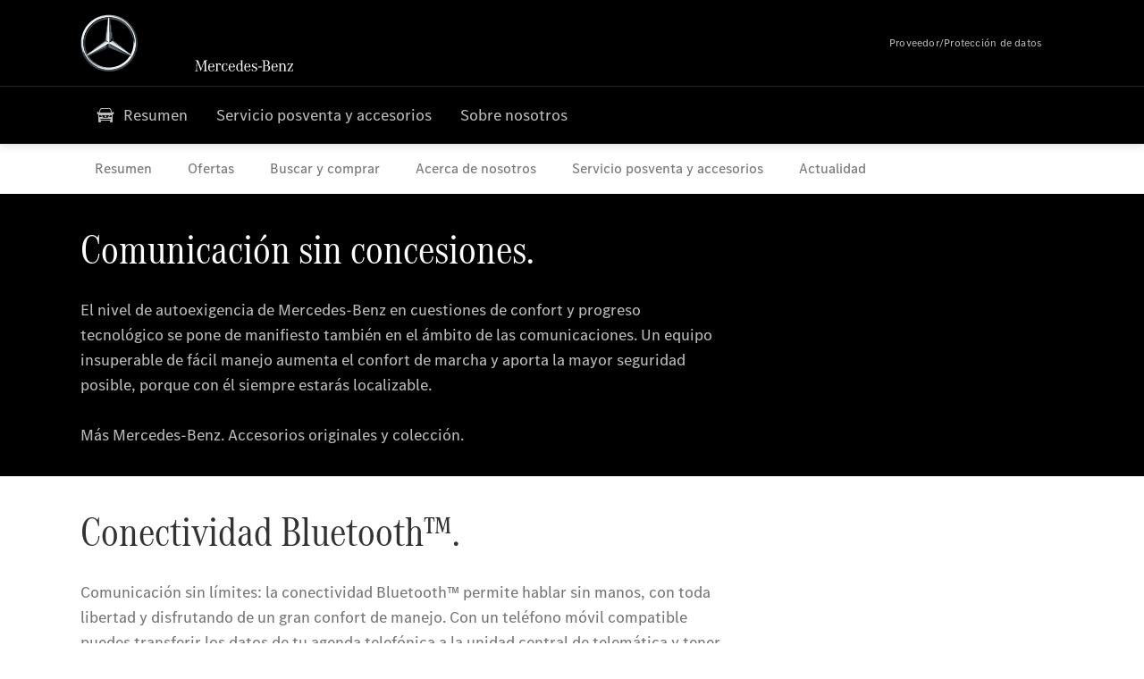

--- FILE ---
content_type: text/html;charset=utf-8
request_url: https://www.mercedes-benz-tallereslvidal.es/camper-vans/service-and-accessories/telephony-multimedia.html
body_size: 25991
content:
<!doctype html>
<html lang="es-ES" dir="ltr">
    <head>
    
    
    <meta charset="utf-8">
    <meta name="template" content="/conf/daimler/settings/wcm/templates/generic-retail-template">
    <title>Telefonía y sistemas multimedia</title>

    
    <meta name="robots" content="index, follow">
    <meta name="description" content="Comunicación sin concesiones: un equipo insuperable de fácil manejo aumenta el confort de marcha y aporta la mayor seguridad posible, porque con él siempre estarás localizable.">
    
    
    <meta property="og:description" content="Comunicación sin concesiones: un equipo insuperable de fácil manejo aumenta el confort de marcha y aporta la mayor seguridad posible, porque con él siempre estarás localizable.">
    <meta property="og:url" content="https://www.mercedes-benz-tallereslvidal.es/camper-vans/service-and-accessories/telephony-multimedia.html">
    
    <meta property="og:type" content="website">
    <meta property="og:image" content="https://www.mercedes-benz-tallereslvidal.es/content/dam/retail/germany/passengercars/sharing-images/Sharing-Mercedes-Stern-470x246.jpg">
    <meta property="og:image:width" content="470">
    <meta property="og:image:height" content="246">
    <link rel="canonical" href="https://www.mercedes-benz-tallereslvidal.es/camper-vans/service-and-accessories/telephony-multimedia.html">

    

    <meta name="viewport" content="width=device-width, initial-scale=1.0">

    <link rel="alternate" hreflang="es-ES" href="https://www.mercedes-benz-tallereslvidal.es/camper-vans/service-and-accessories/telephony-multimedia.html">
    
        
    

    
        <link rel="preconnect" href="//assets.oneweb.mercedes-benz.com" crossorigin>
        
    
        
        <link rel="dns-prefetch" href="//assets.oneweb.mercedes-benz.com">
    




    




    
    

    
    


    
    

    


	
	
	
	
	
	 
	    
	    
	    
	    
	    
	<link href="https://assets.oneweb.mercedes-benz.com/plugin/mbmxp/owc/fe/1.76.0/css/owc.min.css" rel="stylesheet"/>

	
	 
	    
     <script src="https://assets.oneweb.mercedes-benz.com/plugin/mbmxp-owc-runtime/vue.min.js"></script> 

	    
	    
	    
	    
	
	 
	    
	    
	    
	    
	    
	<link href="https://assets.oneweb.mercedes-benz.com/plugin/workbench/core/6.23.0/css/globals.css" rel="stylesheet"/>

	
	 
	    
	    
	    
	    
	    
	<link href="https://assets.oneweb.mercedes-benz.com/plugin/workbench/core/7.78.1/css/globals.css" rel="stylesheet"/>

	
	 
	    
	    
	    
	    
	    
	<link rel="stylesheet"/>

	
	 
	    
	    
	    
	    
	    
	<link href="https://assets.oneweb.mercedes-benz.com/plugin/workbench/core/7.78.1/css/extensions/components.css" fetchpriority="high" rel="stylesheet"/>

	
	 
	    
	    
	    
	    
	    
	<link href="https://assets.oneweb.mercedes-benz.com/plugin/workbench/core/7.78.1/css/extensions/grid.css" fetchpriority="high" rel="stylesheet"/>

	
	 
	    
	    
	    
	    
	    
	<link href="https://assets.oneweb.mercedes-benz.com/plugin/workbench/core/7.78.1/css/extensions/spacing.css" fetchpriority="high" rel="stylesheet"/>

	



    
        <script>
            if (!HTMLScriptElement.supports || !HTMLScriptElement.supports("importmap")) {
                document.head.appendChild(
                    Object.assign(document.createElement("script"), {
                        src: "https://assets.oneweb.mercedes-benz.com/npm/es-module-shims@1",
                        async: true,
                    })
                );
            }
        </script>
        <script type="importmap">
            {
                "imports": {"cmic-notifications-hub-ui-v0":"https://assets.oneweb.mercedes-benz.com/plugin/cmic-notifications-hub-ui/cmic-notifications-hub-ui-0.13.0/index.wc.js","@seamless/store":"https://assets.oneweb.mercedes-benz.com/plugin/seamless-store/seamless-store-7.2.0/index.js","vue-i18n":"https://assets.oneweb.mercedes-benz.com/npm/vue-i18n@11/dist/vue-i18n.esm-browser.prod.js","iam-user-menu-v3-v3":"https://assets.oneweb.mercedes-benz.com/plugin/iam-user-menu/latest/index.wc.js","eqpodc-one-flyout-v1":"https://assets.oneweb.mercedes-benz.com/plugin/eqpodc-one-flyout/eqpodc-one-flyout-1.144.0/index.wc.js","@b2x/profile-library":"https://assets.oneweb.mercedes-benz.com/plugin/iam-profile-library/latest/index.js","@cmp/privacy-shield":"https://assets.oneweb.mercedes-benz.com/plugin/cmm-privacy-shield/2-latest/privacy-shield/privacy-shield.esm.js","@workbench/load-utils/dist/tokens":"https://assets.oneweb.mercedes-benz.com/plugin/workbench-load-utils/1/tokens.js","vue":"https://assets.oneweb.mercedes-benz.com/npm/vue@3/dist/vue.esm-browser.prod.js","@seamless/vue3-aem-plugin/vue-components":"https://assets.oneweb.mercedes-benz.com/plugin/seamless-vue3-aem-plugin/seamless-vue3-aem-plugin-0.12.2/vue-components.js","@mm-consid/viss":"https://assets.oneweb.mercedes-benz.com/plugin/eqpodc-viss/latest/index.js","sccs-vehicle-match-teaser-v0":"https://assets.oneweb.mercedes-benz.com/plugin/sccs-vehicle-match-teaser/sccs-vehicle-match-teaser-0.278.0/index.js","@dh-io-globalelem/vehicle-context-automation":"https://assets.oneweb.mercedes-benz.com/plugin/globalelem-vehicle-context-automation/globalelem-vehicle-context-automation-2.12.0/index.mjs","eqpodc-deep-links-v1":"https://assets.oneweb.mercedes-benz.com/plugin/eqpodc-deep-links/eqpodc-deep-links-1.144.0/index.js","@b2x/loginaction/checkForConsentUpdates":"https://assets.oneweb.mercedes-benz.com/plugin/mmde-cccpic-initializer/mmde-cccpic-initializer-1.7.0/loginaction.js","eqpodc-carl-v1":"https://assets.oneweb.mercedes-benz.com/plugin/eqpodc-carl/eqpodc-carl-1.144.0/index.js","emh-region-picker-v3":"https://assets.oneweb.mercedes-benz.com/plugin/emh-region-picker/emh-region-picker-3.34.0/index.wc.js","@fcis/widget":"https://assets.oneweb.mercedes-benz.com/plugin/fcis/fcis-widget/4.x/esm/loader.js","sccs-vehicle-tile-v0":"https://assets.oneweb.mercedes-benz.com/plugin/sccs-vehicle-tile/sccs-vehicle-tile-0.161.0/App.js","eqpodc-viss-v1":"https://assets.oneweb.mercedes-benz.com/plugin/eqpodc-viss/eqpodc-viss-1.144.0/index.js","sccs-vehicle-tile-repo/":"https://assets.oneweb.mercedes-benz.com/plugin/sccs-vehicle-tile/","@owc/aem-meta-tags-util":"https://assets.oneweb.mercedes-benz.com/plugin/mbmxp-aem-meta-tags-util/1/index.js","@seamless/vue3-aem-plugin":"https://assets.oneweb.mercedes-benz.com/plugin/seamless-vue3-aem-plugin/seamless-vue3-aem-plugin-0.12.2/index.js","@chrome/web-vitals":"https://assets.oneweb.mercedes-benz.com/npm/web-vitals@4.2.4/dist/web-vitals.min.js?module","@workbench/load-utils/":"https://assets.oneweb.mercedes-benz.com/plugin/workbench-load-utils/1/","eqpodc-notifications-connection-v1":"https://assets.oneweb.mercedes-benz.com/plugin/eqpodc-notifications-connection/eqpodc-notifications-connection-1.123.0/index.js","sccs-shared-apollo-client-v0":"https://assets.oneweb.mercedes-benz.com/plugin/sccs-shared-apollo-client/sccs-shared-apollo-client-0.161.0/index.js","@b2x/shared/":"https://assets.oneweb.mercedes-benz.com/plugin/iam-shared/latest/","@mm-consid/touchpoints":"https://assets.oneweb.mercedes-benz.com/plugin/eqpodc-touchpoints/latest/index.js","@b2x/std/":"https://assets.oneweb.mercedes-benz.com/plugin/iam-std/latest/","sccs-one-teaser-v0":"https://assets.oneweb.mercedes-benz.com/plugin/sccs-one-teaser/sccs-one-teaser-0.161.0/OneTeaser.js","@mm-consid/carl":"https://assets.oneweb.mercedes-benz.com/plugin/eqpodc-carl/latest/index.js","@mm-consid/deep-links":"https://assets.oneweb.mercedes-benz.com/plugin/eqpodc-deep-links/latest/index.js","@dh-io-globalelem/vehicle-data-store-connection":"https://assets.oneweb.mercedes-benz.com/plugin/globalelem-vehicle-data-store-connection/globalelem-vehicle-data-store-connection-2.2.0/index.mjs","@oneweb/notification":"https://assets.oneweb.mercedes-benz.com/plugin/owvans-flyout/latest/main.js","@owc/connection-tracking":"https://assets.oneweb.mercedes-benz.com/plugin/seamless-connection-tracking/2.9.0/index.js","@workbench/core":"https://assets.oneweb.mercedes-benz.com/plugin/workbench/core/7.78.1/workbench/index.esm.js","@workbench/load-utils/dist/styles":"https://assets.oneweb.mercedes-benz.com/plugin/workbench-load-utils/1/styles.js","@dh-io-eqpodc/library":"https://assets.oneweb.mercedes-benz.com/plugin/eqpodc-library/latest/index.js","@owc/connection-aem-tracking":"https://assets.oneweb.mercedes-benz.com/plugin/mbmxp-connection-aem-tracking/mbmxp-connection-aem-tracking-2.8.0/index.mjs","@dh-io-eqpodc/composables":"https://assets.oneweb.mercedes-benz.com/plugin/eqpodc-composables/latest/index.js","@seamless/logger":"https://assets.oneweb.mercedes-benz.com/plugin/seamless-logger/7.5.0/index.js","@dh-io-eqpodc/types":"https://assets.oneweb.mercedes-benz.com/plugin/eqpodc-types/latest/index.js","@owc/seamless-utils":"https://assets.oneweb.mercedes-benz.com/plugin/seamless-seamless-utils/1/index.js","@b2x/loginaction/declarationOfConsent":"https://assets.oneweb.mercedes-benz.com/plugin//dpd-one-doc-login-check-action/dpd-one-doc-login-check-action-1.0.7/index.js","fss-search-input-v2":"https://assets.oneweb.mercedes-benz.com/plugin/fss-search-input/fss-search-input-2.8.0/fss-search-input.min.js","fss-search-input-v1":"https://assets.oneweb.mercedes-benz.com/plugin/fss-search-input/fss-search-input-1.132.0/fss-search-input.min.js","@b2x/authentication":"https://assets.oneweb.mercedes-benz.com/plugin/iam-authentication/latest/index.mjs","dh-io-emh-vehicle-tile-repo/":"https://assets.oneweb.mercedes-benz.com/plugin/dh-io-emh-vehicle-tile/","sccs-inflate-v0":"https://assets.oneweb.mercedes-benz.com/plugin/sccs-inflate/sccs-inflate-0.161.0/index.js","mmu-cccpic-wrapper-v1":"https://assets.oneweb.mercedes-benz.com/plugin/mmu-cccpic-wrapper/mmu-cccpic-wrapper-1.19.0/index.wc.js","@owc/aem-translations-util":"https://assets.oneweb.mercedes-benz.com/plugin/seamless-aem-translations-util/1/index.js","@owc/meta-tags-util":"https://assets.oneweb.mercedes-benz.com/plugin/seamless-meta-tags-util/1/index.js","mmde-consents-management-widget-v0":"https://assets.oneweb.mercedes-benz.com/plugin/mmde-consents-management-widget/mmde-consents-management-widget-0.53.0/index.wc.js","@owc/aem-utils":"https://assets.oneweb.mercedes-benz.com/plugin/mbmxp-aem-utils/1/index.js","@seamless/component-orchestrator":"https://assets.oneweb.mercedes-benz.com/plugin/seamless-component-orchestrator/seamless-component-orchestrator-0.1.1/index.js","mmde-consents-management-widget-v1":"https://assets.oneweb.mercedes-benz.com/plugin/mmde-consents-management-widget/mmde-consents-management-widget-1.4.1/index.wc.js","@b2x/authentication-library":"https://assets.oneweb.mercedes-benz.com/plugin/iam-authentication/latest/legacy.mjs","@dh-io-globalelem/cta-web-component":"https://assets.oneweb.mercedes-benz.com/plugin/globalelem-cta-web-component/globalelem-cta-web-component-1.4.0/cta-web-component/cta-web-component.esm.js","https://assets.oneweb.mercedes-benz.com/plugin/sccs-vehicle-tile/":"https://assets.oneweb.mercedes-benz.com/plugin/sccs-vehicle-tile/","iam-user-menu":"https://assets.oneweb.mercedes-benz.com/plugin/iam-user-menu/latest/index.wc.js","@owc/translations-util":"https://assets.oneweb.mercedes-benz.com/plugin/seamless-translations-util/1/index.js","@seamless/one-context":"https://assets.oneweb.mercedes-benz.com/plugin/seamless-one-context/seamless-one-context-2.7.0/index.js","@owc/component-data-util":"https://assets.oneweb.mercedes-benz.com/plugin/seamless-component-data-util/1.3.0/index.js","@dh-io-eqpodc/notifications":"https://assets.oneweb.mercedes-benz.com/plugin/eqpodc-notifications/latest/index.js","eqpodc-touchpoints-v1":"https://assets.oneweb.mercedes-benz.com/plugin/eqpodc-touchpoints/eqpodc-touchpoints-1.144.0/index.js","sccs-shared-viss-client-v0":"https://assets.oneweb.mercedes-benz.com/plugin/sccs-shared-viss-client/sccs-shared-viss-client-0.278.0/index.js","atcscos-header-cart-v2":"https://assets.oneweb.mercedes-benz.com/plugin/atcscos-header-cart/latest/index.js","@owc/aem-component-data-util":"https://assets.oneweb.mercedes-benz.com/plugin/mbmxp-aem-component-data-util/1.1.0/index.js","mmde-cccpic-wrapper-v1":"https://assets.oneweb.mercedes-benz.com/plugin/mmde-cccpic-wrapper/mmde-cccpic-wrapper-1.19.0/index.wc.js","@workbench/core/":"https://assets.oneweb.mercedes-benz.com/plugin/workbench/core/7.78.1/"}
            }
        </script>
        <script type="module">
            async function importModule(name) {
                if ('importShim' in window) {
                    return await importShim(name);
                }
                return await import(name);
            }
            window.importModule = importModule;
        </script>
    





    
        <link href="https://assets.oneweb.mercedes-benz.com/plugin/hp-header-ssr/hp-header-ssr-1.34.0/client/client.css" crossorigin="anonymous" rel="stylesheet">
    
        <link href="https://assets.oneweb.mercedes-benz.com/plugin/cmic-notifications-hub-ui/cmic-notifications-hub-ui-0.13.0/style.css" crossorigin="anonymous" rel="stylesheet">
    



    
    <script type="application/javascript">
         (function(h,o,u,n,d) {
           h=h[d]=h[d]||{q:[],onReady:function(c){h.q.push(c)}}
           d=o.createElement(u);d.async=1;d.src=n
           n=o.getElementsByTagName(u)[0];n.parentNode.insertBefore(d,n)
        })(window,document,'script','https://places.mercedes-benz.com/datadog-rum-v5.js','DD_RUM')
          DD_RUM.onReady(function() {
              const aemNamespace = window.top.aemNamespace || window.aemNamespace || {};
              const rum = window.DD_RUM;

              // Plugin info extraction utilities for seamless plugins/components

              // Matches:
              //   /plugin/<service>/<service>-<version>/...
              //   /plugin/<service>/latest/...
              //   /plugin/<service>/<semver>/...
              // where <service> = [a-z0-9-]+, <version> = [A-Za-z0-9._-]+, <semver> = major.minor.patch (e.g., 1, 1.2, 1.2.3)
              const URL_REGEX = /https?:\/\/[^\s)]+/g;
              const PLUGIN_PATH_REGEX = /\/plugin\/(?<service>[a-z0-9-]+)\/(?:(?<service2>[a-z0-9-]+)-(?<version>[A-Za-z0-9._-]+)|(?<latest>latest)|(?<semver>\d+(?:\.\d+)?(?:\.\d+)?))\//i;
              const pluginInfoCache = new Map();

              function extractPluginInfo(url) {
                if (pluginInfoCache.has(url)) {
                  return pluginInfoCache.get(url) || null;
                }

                const match = url.match(PLUGIN_PATH_REGEX);
                if (!match || !match.groups) {
                  pluginInfoCache.set(url, null);
                  return null;
                }

                const { service, service2, version, latest, semver } = match.groups;
                let pluginInfo = null;

                if (version && service2 === service && service) {
                  pluginInfo = { service: service, version: version };
                } else if (latest && service) {
                  pluginInfo = { service: service, version: 'latest' };
                } else if (semver && service) {
                  pluginInfo = { service: service, version: semver };
                }

                pluginInfoCache.set(url, pluginInfo);
                return pluginInfo;
              }

              function enrichEventWithPluginInfo(event, stack) {
                const urlMatch = stack.match(URL_REGEX);
                if (urlMatch) {
                  const url = urlMatch[0];
                  const pluginInfo = extractPluginInfo(url);
                  if (pluginInfo) {
                    event.service = pluginInfo.service;
                    event.version = pluginInfo.version;
                  }
                }
              }

              function createDatadogBeforeSendHandler() {
                return function(event, context) {
                  const stack = context?.handlingStack || event?.error?.stack;
                  if (stack && typeof stack === 'string') {
                    enrichEventWithPluginInfo(event, stack);
                  }
                  return true;
                };
              }

              rum.init({
              applicationId: 'f0a41b6a-4010-40bd-a765-ea38d885117d',
              clientToken: 'pub67362887d0b5cd1a33a81fb515d90fc8',
              site: 'datadoghq.eu',
              service: 'one-web',
              env: aemNamespace.pageEnvironmentVariables?.stageVariant,
              version: aemNamespace.pageEnvironmentVariables?.backendVersion,
              allowedTracingUrls: [
                  aemNamespace.environmentVariables?.apiUrl,
                  aemNamespace.environmentVariables?.apiUrlEU,
                  aemNamespace.environmentVariables?.apiUrlUS,
                  aemNamespace.environmentVariables?.apiUrlAP
              ].filter(Boolean),
              traceSampleRate: parseInt('10') ,
              sessionSampleRate: parseInt('10') ,
              sessionReplaySampleRate: parseInt('10') ,
              telemetrySampleRate: parseInt('20') ,

              trackUserInteractions: 'true',
              trackResources: 'true',
              trackLongTasks: 'true',

              defaultPrivacyLevel: 'mask',

              proxy: 'https://places.mercedes-benz.com/dd-proxy/',
              enableExperimentalFeatures: ["feature_flags"],
              beforeSend: createDatadogBeforeSendHandler()
            });
            rum.startSessionReplayRecording();

            rum.setGlobalContextProperty('platform', 'nebula');
            rum.setGlobalContextProperty('tenant', aemNamespace.pageEnvironmentVariables?.experience);
            rum.setGlobalContextProperty('market', aemNamespace.pageEnvironmentVariables?.country);
            rum.setGlobalContextProperty('pagetype', aemNamespace.pageEnvironmentVariables?.pageType);
            rum.setGlobalContextProperty('template', aemNamespace.pageEnvironmentVariables?.templateName);
            rum.setGlobalContextProperty('salesChannel', aemNamespace.pageEnvironmentVariables?.salesChannel);
            rum.setGlobalContextProperty('businessUnit', aemNamespace.pageEnvironmentVariables?.businessUnit);
          })
    </script>


    <script type="module">
    const {
        onCLS,
        onFID,
        onLCP,
        onINP,
        onTTFB,
        onFCP,
    }  = await importModule("@chrome/web-vitals");

    window.top.web_vitals_analytics = {};

    function registerMetric({ name, id, delta, value }) {
        window.top.web_vitals_analytics = window.top.web_vitals_analytics || {};
        window.top.web_vitals_analytics[name] = `${value}|${id}|${delta}`;
    }

    onCLS(registerMetric);
    onFID(registerMetric);
    onLCP(registerMetric);
    onINP(registerMetric);
    onTTFB(registerMetric);
    onFCP(registerMetric);
</script>

    
    
        <script type="module" src="https://assets.oneweb.mercedes-benz.com/plugin/cmm-cookie-banner/2-latest/cookie-banner/cookie-banner.esm.js" data-stencil-namespace="cookie-banner"></script>
        <script nomodule src="https://assets.oneweb.mercedes-benz.com/plugin/cmm-cookie-banner/2-latest/cookie-banner/cookie-banner.js" data-stencil-namespace="cookie-banner"></script>

        
    
<script src="/etc.clientlibs/daimler/embxp-wholesale/components-ng/clientlibs/cookie-layer/publish.lc-c13796e2aed1470a07bdf9f4df8318d9-lc.min.js"></script>



    
    


    
    <!-- Google Tag Manager -->
    <script>(function(w,d,s,l,i){w[l]=w[l]||[];w[l].push({'gtm.start':
new Date().getTime(),event:'gtm.js'});var f=d.getElementsByTagName(s)[0],
j=d.createElement(s),dl=l!='dataLayer'?'&l='+l:'';j.async=true;j.src=
'/AE_4701842454/gtm.js?id='+i+dl;f.parentNode.insertBefore(j,f);
})(window,document,'script','dataLayer_ow','GTM-5WS2663');</script>
    <!-- End Google Tag Manager -->

     
     <script>
          (window.top.aemNamespace || (window.top.aemNamespace = {})).environmentVariables = {"logger-version":"7.5.0","seamless-aem-meta-tags-util-version":"1","globalelem-footnote-reference-component":"2.8.0","seamless-aem-component-data-util-version":"1.1.0","workbench-tokens-version":"2-latest","vehicle-data-store-connection-version":"2.2.0","b2x-profile-selection-version":"latest","ow-frontend-version":"1.76.0","connection-tracking-version":"2.9.0","seamless-aem-translations-util-version":"1","seamless-meta-tags-util-version":"1","seamless-aem-utils-version":"1","apiUrlUS":"https://us.api.oneweb.mercedes-benz.com","vue-esm-version":"https://assets.oneweb.mercedes-benz.com/npm/vue@3/dist/vue.esm-browser.prod.js","apiUrl":"https://api.oneweb.mercedes-benz.com","workbench-version":"6.23.0","seamless-qualtrics-version":"0.2.0","seamless-store-version":"seamless-store-7.2.0","globalelem-footnote-component":"3.10.0","seamless-utils-version":"1","second-workbench-version":"7.78.1","assetUri":"https://assets.oneweb.mercedes-benz.com/plugin","seamless-component-orchestrator-version":"0.1.1","privacy-shield-version":"2","vehicle-context-automatization-service-version":"2.12.0","globalelem-cta-web-component":"1.4.0","b2x-profile-version":"latest","productionAssetUri":"https://assets.oneweb.mercedes-benz.com/plugin/","one-context-version":"2.7.0","global-imports-version":"mbmxp-globals-3.2.0","vue3-aem-plugin-version":"0.12.2","fe-asset-server-script-url":"https://assets.oneweb.mercedes-benz.com/plugin/mbmxp/owc/fe/0.4.0/wc/owc.min.js","connection-aem-tracking-version":"2.8.0","apiUrlAP":"https://ap.api.oneweb.mercedes-benz.com","seamless-component-data-util-version":"1.3.0","apiUrlEU":"https://eu.api.oneweb.mercedes-benz.com","globalAssetUri":"https://assets.oneweb.mercedes-benz.com/global/","seamless-translations-util-version":"1","declaration-of-consent-version":"1.0.7","workbench-load-utils-version":"1"};
     </script>


    
    <script>
        (window.top.aemNamespace || (window.top.aemNamespace = {})).pageEnvironmentVariables = {"country":"ES","businessUnit":"camper-vans","vehicleData":{"subBrands":[],"engineConcept":"","cta":{"enquiry":null,"scenario":"default"},"lifeCycle":"","modelSeries":"","subBodyType":""},"language":"es","experience":"MBMXP","salesChannel":"retail","runMode":"PUBLISH","stageVariant":"prod","apiUri":"https://api.oneweb.mercedes-benz.com","pageType":"generic","languageDirection":"ltr","stage":"PROD","cscsApi":{"applicationName":"OWRETAIL","apiPath":"/bin/daimler/cscs/get-token.owretail.json"},"templateName":"generic-retail-template","wcmMode":"DISABLED","backendVersion":"4.20.0-2026_0102_1120307_0007252035"};
    </script>


    <script>
    (window.top.aemNamespace || (window.top.aemNamespace = {})).vehicleData = {"cta":{"enquiry":null,"scenario":"default"},"modelSeries":"","subBrands":[],"engineConcept":"","subBodyType":"","lifeCycle":""};
</script>
<script>
    (window.top.aemNamespace || (window.top.aemNamespace = {})).dealerContext = {"legalName":"TALLERES LUIS VIDAL S.L.","outletId":"GS0014632","companyId":"GC0011664","allOutletId":"GS0014632","legacyId":"XY03646260","email":"luisma@talleresluisvidal.com","phone":"+34 941 180161","website":"https://www.mercedes-benz-tallereslvidal.es","applications":{"carConfigurator":"/","vehicleSearch":"/","appointmentBooking":"/","testDrive":"/","modelOverview":"/","vehicleSearchVans":"","vansConfigurator":"","modelOverviewVans":"","onlineStore":""},"dealerOrgName":"TALLERES LUIS VIDAL S.L. "};
</script>

    

    

    <link rel="apple-touch-icon" sizes="180x180" href="https://assets.oneweb.mercedes-benz.com/global/1.22.0/favicon/apple-touch-icon.png">
<link rel="icon" type="image/png" sizes="32x32" href="https://assets.oneweb.mercedes-benz.com/global/1.22.0/favicon/favicon-32x32.png">
<link rel="icon" type="image/png" sizes="16x16" href="https://assets.oneweb.mercedes-benz.com/global/1.22.0/favicon/favicon-16x16.png">
<link rel="manifest" href="https://assets.oneweb.mercedes-benz.com/global/1.22.0/favicon/manifest.json">
<link rel="shortcut icon" href="https://assets.oneweb.mercedes-benz.com/global/1.22.0/favicon/favicon.ico">
<meta name="msapplication-TileColor" content="#000000">
<meta name="msapplication-TileImage" content="https://assets.oneweb.mercedes-benz.com/global/1.22.0/favicon/mstile-144x144.png">
<meta name="msapplication-config" content="https://assets.oneweb.mercedes-benz.com/global/1.22.0/favicon/browserconfig.xml">

    <noscript>
    
        
    
    <!-- Categories: noscript.publish.generic-->
    <link rel="stylesheet" href="/etc.clientlibs/daimler/embxp-wholesale/components-ng/pages/generic/clientlib/noscript.lc-727035a7be158f64c1e4122d260ac18a-lc.min.css" type="text/css">

    
</noscript>

    <link href="https://assets.oneweb.mercedes-benz.com/plugin/globalelem-simple-stage/globalelem-simple-stage-1.7.0/client/style.css" crossorigin="anonymous" rel="stylesheet"><link href="https://assets.oneweb.mercedes-benz.com/plugin/globalelem-next-best-activities/globalelem-next-best-activities-0.5.0/style.css" crossorigin="anonymous" rel="stylesheet"></head><body class="generic-template generic,page,basicpage"><div>
    
    



    
    <script>
        (function () {
            'use strict';

            // CIAM callbacks to initialize only on generic template
            window.nn = window.nn || {};
            window.nn.global = {};

            const setCallbacksWithParams = function (methodName, args) {
                if (!Array.isArray(args)) {
                    args = [args];
                }

                this.callbacksWithParams.push({
                    methodName: methodName,
                    args: args
                });
            };

            window.nn.global.moduleHelpers = {
                ciam: {
                    callbacksWithParams: [],
                    addOnInitCallbacks: setCallbacksWithParams
                }
            };

            const entries = {
                'ciamLoginUrl': 'https:\/\/www.mercedes\u002Dbenz\u002Dtallereslvidal.es\/bin\/daimler\/public\/ciam\/authent.html?lang=es_ES',
                'ciamLogoutUrl': 'https:\/\/api.secure.mercedes\u002Dbenz.com\/ciam\/logout?ui_locales=es_ES\x26post_logout_redirect_uri=https%3A%2F%2Fwww.mercedes\u002Dbenz\u002Dtallereslvidal.es%2Fbin%2Fdaimler%2Fpublic%2Fciam%2Foidc\u002Dpost\u002Dlogout.html',
                'ciamRegistrationUrl': 'https:\/\/www.mercedes\u002Dbenz\u002Dtallereslvidal.es\/bin\/daimler\/public\/ciam\/registration.html?lang=es_ES',
                'ciamRegistrationConfirmUrl': 'https:\/\/login.secure.mercedes\u002Dbenz.com\/profile\/confirm\u002Dregistration?app\u002Did=ONEWEB.ow\u002Dprod\x26lang=es_ES',
                'apiGatewayConfiguration': '{ \x22apiGatewayUrl\x22: \x22https:\/\/api.oneweb.mercedes\u002Dbenz.com\x22, \x22apiGatewayUrlOverride\x22: \x22\x22, \x22countryCode\x22: \x22ES\x22, \x22locale\x22: \x22es\u002DES\x22 }',
                'loginLinkText': 'Login',
                'logoutLinkText': 'Logout',
                'postLoginCallbackUrl': '',
                'postLogoutCallbackUrl': '',
            };
            window.nn.global.moduleHelpers.ciam.addOnInitCallbacks('addSessionStorageEntries',
                entries);
                
            window.localStorage.removeItem('callback-url');
        }());
    </script>
</div>




    
        <noscript>
    
    
    
    <div data-nosnippet class="noscript">
        <div class="header">
            <div class="header__container">
                <div class="header__inner">
                    <a href="/">
                        <img class="header__img" src="https://assets.oneweb.mercedes-benz.com/global/1.16.0/images/svg/MB-star_n_web.svg" alt="mb-star">
                        
                        
                            <svg class="header__claim" xmlns="http://www.w3.org/2000/svg" width="111" height="13" viewBox="0 0 111 13"><g fill="#FFF" transform="translate(.1 .3)"><rect width="4.1" height="1" x="70.8" y="7.1"></rect><path d="M2.5,1.3 L2.1,10.8 L2.1,11 C2.1,11.8 2.3,12 3.6,12.1 L3.6,12.5 C2.7,12.4 2.3,12.4 1.8,12.4 C1.3,12.4 0.9,12.4 0,12.5 L0,12.1 C1.3,12 1.5,11.9 1.5,10.9 L1.9,1.9 L1.9,1.8 C1.9,1 1.6,0.8 0.4,0.7 L0.4,0.2 C1.1,0.3 1.4,0.3 1.9,0.3 C2.6,0.3 2.9,0.3 3.6,0.2 L7,9.5 L10.5,0.2 C11.3,0.3 11.7,0.3 12.3,0.3 C12.8,0.3 13.1,0.3 13.8,0.2 L13.8,0.7 C12.6,0.8 12.3,1 12.3,1.8 L12.3,1.9 L12.5,10.9 C12.5,11.9 12.7,12 14,12.1 L14,12.5 C12.8,12.4 12.4,12.4 11.7,12.4 C11,12.4 10.6,12.4 9.4,12.5 L9.4,12.1 C10.6,12 10.9,11.8 10.9,11 L10.9,10.9 L10.7,1.4 L7.6,9.5 L7.4,10.1 L7.1,10.8 L6.9,11.5 L6.7,12.1 L6.4,12.1 L6.2,11.5 L5.9,10.8 L5.7,10.1 L5.5,9.4 L2.5,1.3 Z M18.7,12.1 C17,12.1 16.3,10.8 16.3,7.9 L21.8,7.9 C21.8,5.1 20.6,3.6 18.4,3.6 C16.2,3.6 14.8,5.4 14.8,8.2 C14.8,11 16.2,12.7 18.5,12.7 C20.3,12.7 21.5,11.6 21.7,9.7 L21,9.7 C20.8,11.2 20,12.1 18.7,12.1 M16.3,7.2 C16.5,5.1 17.2,4 18.4,4 C19.6,4 20.2,5 20.3,7.2 L16.3,7.2 Z M22.8,4.2 L22.8,3.9 C23.8,3.8 24.5,3.7 25.2,3.5 C25.3,4.2 25.3,4.5 25.4,5 L25.4,5.2 C25.8,4.2 26.6,3.5 27.5,3.5 C28.4,3.5 29.1,4.1 29.1,5 C29.1,5.5 28.8,5.9 28.3,5.9 C27.9,5.9 27.5,5.6 27.5,5.3 C27.5,5.3 27.5,5.2 27.5,5.1 L27.5,4.9 L27.5,4.8 C27.5,4.5 27.3,4.4 26.9,4.4 C25.9,4.4 25.3,5.6 25.3,7.4 L25.3,11.2 C25.3,12 25.5,12.1 26.6,12.2 L26.6,12.6 C25.6,12.5 25.2,12.5 24.6,12.5 C23.9,12.5 23.6,12.5 22.5,12.6 L22.5,12.2 C23.6,12.1 23.8,12 23.8,11.2 L23.8,5.4 L23.8,5.1 C23.8,4.3 23.7,4.2 22.7,4.2 L22.8,4.2 L22.8,4.2 Z M36.2,3.4 L36.2,6.4 L35.8,6.4 C35.5,4.8 34.8,4 33.7,4 C32.3,4 31.5,5.5 31.5,8.1 C31.5,10.7 32.2,12 33.6,12 C34.7,12 35.4,11.2 35.6,9.6 L36.4,9.6 C36.2,11.6 35.1,12.6 33.5,12.6 C31.4,12.6 29.9,10.8 29.9,8.1 C29.9,5.4 31.4,3.5 33.5,3.5 C34.3,3.5 34.8,3.7 35.4,4.3 L35.9,3.4 L36.2,3.4 L36.2,3.4 Z M41.6,12.1 C39.9,12.1 39.2,10.8 39.2,7.9 L44.7,7.9 C44.7,5.1 43.5,3.6 41.3,3.6 C39.1,3.6 37.7,5.4 37.7,8.2 C37.7,11 39.1,12.7 41.4,12.7 C43.2,12.7 44.4,11.6 44.6,9.7 L43.9,9.7 C43.7,11.2 42.9,12.1 41.6,12.1 M39.2,7.2 C39.4,5.1 40.1,4 41.3,4 C42.5,4 43.1,5 43.2,7.2 L39.2,7.2 Z M53.2,10.6 L53.2,0 C52.3,0.2 51.5,0.4 50.4,0.5 L50.4,0.8 C51.6,0.8 51.7,0.9 51.7,1.9 L51.7,5.1 C51,4 50.5,3.7 49.5,3.7 C47.5,3.7 46.2,5.6 46.2,8.2 C46.2,10.8 47.6,12.7 49.6,12.7 C50.6,12.7 51.4,12.2 51.9,11.2 C52,11.9 52,12 52.2,12.7 C53,12.5 53.3,12.4 54.3,12.3 L54.6,12.3 L54.6,12 C53.3,11.8 53.2,11.7 53.2,10.6 M49.7,12.2 C48.4,12.2 47.7,10.8 47.7,8.2 C47.7,5.5 48.3,4.2 49.7,4.2 C51.1,4.2 51.8,5.6 51.8,8.3 C51.7,10.8 51,12.2 49.7,12.2 M59.1,12.1 C57.4,12.1 56.7,10.8 56.7,7.9 L62.2,7.9 C62.2,5.1 61,3.6 58.8,3.6 C56.6,3.6 55.2,5.4 55.2,8.2 C55.2,11 56.6,12.7 58.9,12.7 C60.7,12.7 61.9,11.6 62.1,9.7 L61.4,9.7 C61.2,11.2 60.4,12.1 59.1,12.1 M56.7,7.2 C56.9,5.1 57.6,4 58.8,4 C60,4 60.6,5 60.7,7.2 L56.7,7.2 Z M63.7,12.7 L63.7,9.6 L64.1,9.6 C64.4,11.3 65.2,12.1 66.5,12.1 C67.6,12.1 68.4,11.4 68.4,10.4 C68.4,9.8 68.1,9.4 67.2,8.9 L66.5,8.6 L65.6,8.3 C64.3,7.7 63.8,7.2 63.8,6.1 C63.8,4.6 64.9,3.7 66.6,3.7 C67.3,3.7 67.8,3.9 68.5,4.3 L68.8,3.5 L69.1,3.5 L69.1,6.3 L68.7,6.3 C68.5,4.8 67.9,4.1 66.8,4.1 C65.8,4.1 65.1,4.8 65.1,5.6 C65.1,6.3 65.4,6.6 67,7.3 L67.8,7.6 C69.2,8.2 69.7,8.8 69.7,9.9 C69.7,11.4 68.5,12.5 66.7,12.5 C65.9,12.5 65.2,12.3 64.5,11.7 L64.1,12.5 L63.7,12.5 L63.7,12.7 L63.7,12.7 Z M83.5,3.2 C83.5,2.2 83.1,1.4 82.4,0.9 C81.8,0.4 81.1,0.2 79.9,0.2 L75.1,0.2 L75.1,0.7 C76.4,0.8 76.6,0.9 76.6,1.9 L76.6,10.8 C76.6,11.8 76.5,11.9 75.1,12 L75.1,12.4 L79.7,12.4 C81.1,12.4 81.8,12.2 82.6,11.8 C83.5,11.2 84.1,10.1 84.1,8.9 C84.1,7.9 83.7,7 83,6.5 C82.6,6.2 82.2,6 81.5,5.9 C82.8,5.4 83.5,4.5 83.5,3.2 M78.1,0.8 L79.7,0.8 C81.2,0.8 81.9,1.6 81.9,3.3 C81.9,4.1 81.7,4.8 81.3,5.2 C80.9,5.7 80.4,5.8 79.4,5.8 L78.1,5.8 L78.1,0.8 Z M79.9,6.3 C80.9,6.3 81.4,6.5 81.8,6.9 C82.2,7.3 82.5,8.1 82.5,9 C82.5,10.8 81.6,11.9 79.9,11.9 L79.2,11.9 C78.2,11.9 78.1,11.8 78.1,10.9 L78.1,6.3 L79.9,6.3 Z M89.5,12.1 C87.8,12.1 87.1,10.8 87.1,7.9 L92.6,7.9 C92.6,5.1 91.4,3.6 89.2,3.6 C87,3.6 85.6,5.4 85.6,8.2 C85.6,11 87,12.7 89.3,12.7 C91.1,12.7 92.3,11.6 92.5,9.7 L91.8,9.7 C91.6,11.2 90.8,12.1 89.5,12.1 M87.1,7.2 C87.3,5.1 88,4 89.2,4 C90.4,4 91,5 91.1,7.2 L87.1,7.2 Z M93.5,4.3 L93.5,4 C94.6,3.9 95.2,3.7 95.9,3.4 C96,3.8 96,4.3 96.1,5 C96.8,4 97.5,3.6 98.6,3.6 C99.7,3.6 100.7,4.2 101,5.1 C101.2,5.5 101.3,6.1 101.3,6.8 L101.3,11.2 C101.3,12 101.5,12.1 102.6,12.2 L102.6,12.6 C101.6,12.5 101.3,12.5 100.6,12.5 C99.9,12.5 99.6,12.5 98.6,12.6 L98.6,12.2 C99.6,12.2 99.8,12 99.8,11.2 L99.8,6.7 C99.8,5.1 99.3,4.5 98.1,4.5 C96.9,4.5 96.2,5.3 96.2,6.8 L96.2,11.2 C96.2,11.9 96.4,12.1 97.4,12.2 L97.4,12.6 C96.4,12.5 96.1,12.5 95.4,12.5 C94.8,12.5 94.4,12.5 93.4,12.6 L93.4,12.2 C94.5,12.1 94.7,12 94.7,11.2 L94.7,5.5 L94.7,5.2 C94.7,4.4 94.6,4.3 93.7,4.3 C93.7,4.3 93.6,4.3 93.5,4.3 M103.3,12.5 L108.3,4.3 L106,4.3 C104.8,4.3 104.5,4.6 103.9,6.2 L103.5,6.2 L103.9,3.8 L110.2,3.8 L105.2,12 L107.3,12 C108.5,12 109.1,11.5 109.6,9.8 L110,9.8 L109.5,12.4 L103.3,12.5 C103.3,12.4 103.3,12.5 103.3,12.5 Z"></path></g></svg>
                        
                    </a>
                </div>
            </div>
        </div>
        <div class="error-section">
            <div class="img--desktop"></div>
            <div class="text-container">
                <div class="text">
                    
                    <p>Comunicación sin concesiones: un equipo insuperable de fácil manejo aumenta el confort de marcha y aporta la mayor seguridad posible, porque con él siempre estarás localizable.</p>
                    <p>El componente JavaScript está apagado</p>
                </div>
            </div>
        </div>
        <div class="page-content">
            
    <div class="tabbed">
        
            <input type="radio" id="tab1" name="css-tabs" checked>
            
        
            
            <input type="radio" id="tab2" name="css-tabs">
        
            
            <input type="radio" id="tab3" name="css-tabs">
        
        <ul class="tabs">
            <li class="tab"><label for="tab1"><p>Créditos</p></label></li>
        
            <li class="tab"><label for="tab2"><p>Protección de datos en esta página web</p></label></li>
        
            <li class="tab"><label for="tab3"><p>Aviso legal</p></label></li>
        </ul>
        
            <div class="tab-content">
                
                    <p>Créditos</p>
                    
                
                    
                    <p><u><b>Proveedor- Página del producto</b></u></p>

<p>La responsabilidad por los contenidos e informaciones del producto mostrados en esta página web recae en:<br>
Proveedor de servicios financieros: Mercedes-Benz Bank AGMercedes-Benz España, S.A.U.<br>
N.I.F.: A-79380465<br>
Avenida de Bruselas, 3028108 Alcobendas<br>
Inscrita en el Registro Mercantil de Madrid, T. 34.892, Folio 60, Hoja M-627.50 Inscr. 1ª</p>

<p>&nbsp;</p>

<p>Datos de contacto para turismos:</p>

<p>Teléfono: +34 91 484 6000</p>

<p>e-mail: crm_cars@mercedes-benz.es</p>

<p>Datos de contacto para furgonetas:</p>

<p>Teléfono: +34 91 484 6000</p>

<p>e-mail:&nbsp;crm_vans@mercedes-benz.es</p>

<p>&nbsp;</p>

<p><u><b>Proveedor – Servicios de conectividad Mercedes me</b></u></p>

<p><br>
La siguiente sociedad es el proveedor de los contenidos de estas páginas web referentes a los servicios de Mercedes me connect y Mercedes me assist relacionados con el vehículo, así como de sus funciones básicas (por ejemplo, inicio de sesión, perfil, bandeja de entrada, ajustes, vehículos vinculados):</p>

<p>&nbsp;</p>

<p>Mercedes-Benz España. S.A.U.Avenida de Bruselas, 3028108 AlcobendasMadrid, España</p>

<p>&nbsp;</p>

<p>Inscrita en el Registro Mercantil de Madrid, Tomo 4.509, folio 16, Hoja M-74.309, inscripción 2ª.</p>

<p>&nbsp;</p>

<p>Datos de contacto:</p>

<p>&nbsp;</p>

<p>Tel.: 00800 9777 7777</p>

<p>&nbsp;</p>

<p>e-mail: mercedes_me_connect@cac.mercedes-benz.com</p>

<p>&nbsp;</p>

<p><u><b>Proveedor – Mercedes me Privacy Center (Privacidad)Mercedes-Benz AG</b></u></p>

<p>&nbsp;</p>

<p>Mercedesstraße 12070372 StuttgartTelefon: +49 711 17 - 0E-Mail:&nbsp;dialog.mb@daimler.com<br>
Proveedor – Servicios de DCP Digital Commerce Platform (e-commerce)<br>
La siguiente sociedad es el proveedor de los contenidos de estas páginas web referentes a los productos y servicios de e-commerce &nbsp;ofrecidos por la red de talleres autorizados Mercedes-Benz:Mercedes-Benz España. S.A.U.</p>

<p>&nbsp;</p>

<p>Avenida de Bruselas, 3028108 AlcobendasMadrid, España</p>

<p>&nbsp;</p>

<p>Inscrita en el Registro Mercantil de Madrid, T. 34.892, Folio 60, Hoja M-627.50 Inscr. 1ª</p>

<p>Datos de contacto:</p>

<p>Tel.: 00800 9777 7777</p>

<p>e-mail: mercedes_me_connect@cac.mercedes-benz.com</p>

<p>&nbsp;</p>

<p>Siemensstraße 7</p>

<p>70469 Stuttgart</p>

<p>&nbsp;</p>

<p>Teléfono: 0711 2574-0<br>
Fax: 0711 2574-8005<br>
E-mail: kundenservice@mercedes-benz-bank.com</p>

<p>representada por la Junta Directiva:<br>
Benedikt Schell (Presidente), Andreas Berndt, Ilka Fürstenberger, Andree Ohmstedt, Marc Voss-Stadler<br>
Presidente del Consejo de Vigilancia: Peter Zieringer</p>

<p>Registro Mercantil del Juzgado de Primera Instancia de Stuttgart, n.º HRB: 22 937<br>
N.º identificación fiscal a efectos del IVA intracomunitario: DE-811 120 989</p>

<p>&nbsp;</p>

<p>Entidad bancaria: Commerzbank AG, Stuttgart<br>
IBAN: DE22600800000960028000<br>
BIC: DRESDEFF600Autoridades de control competentes:</p>

<p>Autoridad Federal de Supervisión Financiera<br>
Graurheindorfer Straße 108<br>
53117 Bonn y Marie-Curie-Straße 24-28</p>

<p>60439 Fráncfort del Meno</p>

<p>así como el</p>

<p>Banco Central Europeo</p>

<p>Sonnemannstraße 20<br>
60314 Fráncfort del Meno</p>

<p>Registro de intermediarios de seguros (www.vermittlerregister.info): n.º registro D-HIEM-XM7SI-10Licencia según el artículo 34d, apartado 1 GewO (Código Industrial Alemán),<br>
autoridad de control: Cámara de Industria y Comercio de Stuttgart, Jägerstr. 30, 70174 Stuttgart, www.ihk-stuttgart.de</p>

<p>Miembro de la Cámara de Industria y Comercio de Stuttgart, Jägerstr. 30, 70174 Stuttgart</p>

<p>Título profesional:<br>
agente de seguros con licencia según el artículo 34d, apartado 1 del código industrial alemán;</p>

<p>República Federal de AlemaniaLegislación laboral:<br>
- Artículo 34d de la ley alemana de reglamentación del comercio y la industria<br>
- Artículos 59 - 68 de la ley alemana sobre el contrato de seguros<br>
- Reglamento alemán de intermediación de seguros</p>

<p>La legislación laboral se puede consultar y examinar en la página web gestionada por el Ministerio de Justicia de Alemania y juris GmbH www.gesetze-im-internet.de.Otras empresas que se publicitan en esta página:Mercedes-Benz Leasing GmbH<br>
Siemensstraße 7<br>
70469 Stuttgart<br>
Teléfono: 0711 2574-0<br>
Fax: 0711 2574-8005<br>
E-mail: kundenservice@mercedes-benz-bank.com</p>

<p>_____________________________________________________</p>

<p>Contacto:<br>
Teléfono de atención a clientes particulares: leasing/financiación/seguros<br>
Teléfono: 0681 96595010<br>
Fax: 0681 96595015Teléfono de atención a clientes profesionales: leasing/financiación/seguros<br>
Teléfono: 030 868755755<br>
Fax: 030 868755756</p>

<p>Lunes-viernes: 8.00-18.00 h</p>

<p>&nbsp;</p>

<p>Proveedor: Mercedes-Benz Van Rental</p>

<p><br>
Mercedes-Benz Vans Mobility GmbHAm Postbahnhof 16<br>
10243 Berlín</p>

<p>Alemania</p>

<p>Tel.: +49 800 826 736 825</p>

<p>E-mail: kundenservice-vanrental@daimler.com</p>

<p>Mercedes-Benz Vans Mobility GmbH<br>
Razón social y juzgado de registro: Berlín, juzgado de primera instancia de Charlottenburg<br>
N.º registro mercantil: 179904 B<br>
Gerencia: Stefan Sonntag, Agnieszka Kühn<br>
N.º identificación fiscal a efectos del IVA intracomunitario: DE 309 382 419</p>



                
                    Proveedor de informaciones y ofertas específicas de los concesionarios
                    <p><b>Concesionario Mustermann </b><br>Musterstraße 1<br>50829 Musterstadt</p><p> </p><p><b>Representado por</b></p><p>Max Mustermann<br></p><p> </p><p><b>Razón social y juzgado de registro</b></p><p>Musterstadt<br>N.º registro mercantil: XXXXX<br>N.º identificación fiscal a efectos del IVA intracomunitario: DE 12345678910</p><p> </p><p><b>Registro de intermediarios de seguros (www.vermittlerregister.info)</b></p><p>N.º registro X-XXXX-XXXXX-XX<br>Agente de seguros con exención de licencia según el artículo 34d, apartado 6 del Código Industrial Alemán (productos accesorios),<br>otorgada por la Cámara de Industria y Comercio de Musterhausen</p><p> </p><p><b>Indicación según el Art. 36 de la Ley alemana sobre resolución de litigios con consumidores (VSBG)</b></p><p>El vendedor/contratista no tomará parte en procedimientos para resolución de litigios ante una instancia de conciliación para litigios con consumidores según la ley VSBG, y no está obligada a ello. Independientemente de nuestra participación en un procedimiento de resolución alternativa de litigios, estamos obligados por ley a informarte de que la Comisión Europea ha creado una plataforma de resolución de litigios en línea (OS) para la resolución extrajudicial de litigios con consumidores. Puedes acceder a ella en la sección «Avisos legales». La empresa Fahrzeug-Werke LUEG AG no tomará parte en un procedimiento de resolución de litigios ante un órgano de conciliación para consumidores según los términos de la ley alemana de resolución de litigios con consumidores (VSBG), y no está obligada a proceder de ese modo.</p><p> </p><p><b>Contacto</b><br>Tel.: <br>Fax: <br>E-mail: </p><p> </p><p>© Copyright Mercedes-Benz AG.</p>
                
                    Proveedor de
                    <p><b>Búsqueda de vehículos, tienda online, resumen de modelos, reserva de hora online, reserva de recorridos de prueba, configurador de vehículos</b></p><p>&nbsp;</p><p><b>Mercedes-Benz AG</b><br>Mercedesstraße 120<br>70372 Stuttgart<br>Teléfono: +49 711 17 - 0<br>E-mail: dialog.mb@daimler.com</p><p>&nbsp;</p><p><br><b>Representada por la Junta Directiva:</b></p><p>Ola Källenius (Presidente), Jörg Burzer, Renata Jungo Brüngger, Sajjad Khan, Sabine Kohleisen, Markus Schäfer, Britta Seeger, Harald Wilhelm<br>Presidente del Consejo de Administración: Bernd Pischetsrieder</p><p><br>Registro Mercantil del Juzgado local de Stuttgart, n.º HRB 762873<br>N.º de identificación fiscal a efectos del IVA intracomunitario: DE 32 12 81 763</p><p>Registro de intermediarios de seguros (www.vermittlerregister.info): n.º registro D-N5VM-4IM0N-23</p><p>Exención de licencia según el artículo 34d, apartado 3 GewO (Código Industrial Alemán), autoridad de control: Cámara de Industria y Comercio de Stuttgart, Jägerstr. 30, www.ihk-stuttgart.de</p><p> </p><p>Miembro de la Cámara de Comercio e Industria de Stuttgart, Jägerstr. 30, 70174 Stuttgart</p><p>Título profesional: agente de seguros con licencia según el artículo 34d, apartado 3 de la Ley alemana de reglamentación del comercio y la industria; República Federal de Alemania </p><p>&nbsp;</p><p>Legislación laboral:</p><p> - Artículo 34d de la Ley alemana de reglamentación del comercio y la industria<br>- Artículos 59 - 68 de la Ley alemana sobre el contrato de seguros <br>- Reglamento alemán de mediación de seguros </p><p> </p><p>La legislación laboral se puede consultar y examinar en la página web gestionada por el Ministerio de Justicia de Alemania y juris GmbH www.gesetze-im-internet.de.</p>
                
                    Proveedores de servicios financieros &nbsp;
                    <p><b>Mercedes-Benz Bank AG</b><br>Siemensstraße 7<br>70469 Stuttgart<br><br>Teléfono: 0711 2574-0<br>Fax: 0711 2574-8005<br>E-mail: kundenservice@mercedes-benz-bank.com<br><br>Representada por la Junta Directiva:<br>Benedikt Schell (Presidente), Andreas Berndt, Ilka Fürstenberger, Andree Ohmstedt, Marc Voss-Stadler<br>Presidente del Consejo de Administración: Peter Zieringer<br><br>Registro Mercantil del Juzgado local de Stuttgart, n.º HRB: 22 937<br>N.º de identificación fiscal a efectos del IVA intracomunitario: DE-811 120 989<br><br>Entidad bancaria: Commerzbank AG, Stuttgart<br>IBAN: DE22600800000960028000<br>BIC: DRESDEFF600<br><br>Autoridades de control competentes:<br>Autoridad Federal de Supervisión Financiera<br>Graurheindorfer Straße 108<br>53117 Bonn<br>y<br>Marie-Curie-Straße 24-28<br>60439 Fráncfort del Meno<br><br>y<br><br>Banco Central Europeo<br>Sonnemannstraße 20<br>60314 Fráncfort del Meno<br><br>Registro de intermediarios de seguros (www.vermittlerregister.info): n.º registro D-HIEM-XM7SI-10<br><br>Licencia según el artículo 34d, apartado 1 GewO (Código Industrial Alemán),<br>autoridad de control: Cámara de Industria y Comercio de Stuttgart, Jägerstr. 30, 70174 Stuttgart, www.ihk-stuttgart.de<br><br>Miembro de la Cámara de Industria y Comercio de Stuttgart, Jägerstr. 30, 70174 Stuttgart<br><br>Título profesional:<br>agente de seguros con licencia según el artículo 34d, apartado 1 del Código Industrial Alemán; República Federal de Alemania<br><br>Legislación laboral:<br>- Artículo 34d del Código Industrial Alemán<br>- Artículos 59 - 68 de la ley alemana sobre el contrato de seguros<br>- Reglamento alemán de intermediación de seguros<br></p><p>La legislación laboral se puede consultar y examinar en la página web gestionada por el Ministerio<br> de Justicia de Alemania y juris GmbH<br> www.gesetze-im-internet.de.<br><br>Otras empresas que se publicitan en esta página:<br><br>Mercedes-Benz Leasing GmbH<br>Siemensstraße 7<br>70469 Stuttgart<br>Teléfono: 0711 2574-0<br>Fax: 0711 2574-8005<br>E-mail: kundenservice@mercedes-benz-bank.com<br><br>_____________________________________________________<br><br>Contacto:<br>Teléfono de atención a clientes particulares: leasing/financiación/seguros<br>Teléfono: 0681 96595010<br>Fax: 0681 96595015<br><br>Teléfono de atención a clientes empresariales: leasing/financiación/seguros<br>Teléfono: 030 868755755<br>Fax: 030 868755756<br><br>Lunes-viernes: 8:00-18:00 h</p>
                
                    Proveedor de Mercedes-Benz Van Rental
                    <p><b>Mercedes-Benz Vans Mobility GmbH</b><br>Rungestraße 22 -24<br>10179 Berlín<br>Alemania<br><br>Tel.: +49 800 826 736 825<br>E-mail: kundenservice-vanrental@daimler.com<br><br>Mercedes-Benz Vans Mobility GmbH<br>Razón social y juzgado de registro: Berlín, juzgado de primera instancia de Charlottenburg<br>N.º HRB: 179904 B<br>Gerencia: Stefan Sonntag, Agnieszka Kühn<br>N.º identificación fiscal a efectos del IVA intracomunitario: DE 309 382 419</p>
                
                    Contacto<br>









                    <p><b>TALLERES LUIS VIDAL, S.L.</b></p>
<p>Polígono Tambarría, Cmno. La Balsa 2, 26540 </p>
<p>ALFARO (La Rioja)<br>
</p>
<p>&nbsp;</p>
<p>Tel.: +34&nbsp;941 180 161<br>
</p>
<p>&nbsp;</p>
<p>Mail :&nbsp;administracion@talleresluisvidal.com</p>
<p>&nbsp;</p>
<p>© Copyright Mercedes-Benz AG<br>
</p>

                
            </div>
        
            <div class="tab-content">
                
                    <p>Protección de datos en esta página web</p>
                    
                
                    
                    <p><b>1. Responsable del tratamiento de datos conforme al Reglamento General de Protección de Datos (RGPD), salvo que en lo sucesivo se indique lo contrario:</b></p>
<p>TALLERES LUIS VIDAL, S.L.<br>
</p>
<p>Datos de Contacto del Responsable:</p>
<p>TALLERES LUIS VIDAL, S.L.&nbsp;tiene su domicilio en&nbsp;Polígono Tambarría, Cmno. La Balsa 2, 26540 ALFARO (La Rioja)</p>
<p>Contacto:&nbsp;administracion@talleresluisvidal.com</p>
<p>&nbsp;</p>
<p>Política de Protección de Datos de Mercedes-Benz España, S.A.U. (Turismos y Furgonetas)</p>
<p>En el siguiente link podrá encontrar la información adicional sobre protección de datos</p>
<p>Política de protección de datos de TALLERES LUIS VIDAL, S.L.. (Turismos y Furgonetas)</p>
<p><br>
En lo sucesivo, nos referiremos a dicha entidad como “Nosotros”, “TALLERES LUIS VIDAL, S.L..”, o el/los “Responsable” de los datos.</p>
<p><br>
Responsable del tratamiento de datos conforme al Reglamento General de Protección de Datos (RGPD) para los Servicios Mercedes me connect y smart control:Las siguientes sociedades son conjuntamente responsables en términos de protección de datos de los contenidos de estas páginas web referentes a los servicios de Mercedes me connect y Mercedes me assist relacionados con el vehículo, así como de sus funciones básicas (por ejemplo, inicio de sesión, perfil, bandeja de entrada, ajustes, vehículos vinculados):</p>
<p><br>
Mercedes-Benz España, S.A.U. («proveedor»)</p>
<p>Avenida de Bruselas, 30</p>
<p>28108 Alcobendas (Madrid)</p>
<p>España</p>
<p><br>
Mercedes-Benz Group AG</p>
<p>Mercedesstrasse, 120</p>
<p>70372 StuttgartAlemania</p>
<p><br>
Contacto: Mercedes-Benz, Centro de Asistencia al Cliente</p>
<p>Maastricht N.V (CAC),<br>
Apartado Box 14566201 BL</p>
<p>Maastricht, Países Bajos</p>
<p>Formulario de contacto: https://www.mercedes-benz.es/passengercars/content-pool/marketing-pool/contact-forms/mercedes-me-support.html</p>
<p><br>
Teléfono: 00800 9 7777777 (gratis para llamadas desde fijo, tarifas variables para llamadas desde móviles).</p>
<p>&nbsp;</p>
<p>Delegado de protección de datos conforme al Reglamento General de Protección de Datos (RGPD):</p>
<p>&nbsp;</p>
<p>Mercedes-Benz Group AG</p>
<p>Delegado de protección de datos del Grupo</p>
<p>HPC E600</p>
<p>70546 Stuttgart</p>
<p>Alemania</p>
<p>e-mail: data.protection@mercedes-benz.com</p>
<p><br>
1. Protección de datos</p>
<p>Nos alegra que haya decidido visitar nuestras páginas web y le agradecemos su interés en nuestras ofertas. Nos tomamos muy en serio la protección de sus datos personales. En estas indicaciones sobre protección de datos explicamos el modo en que recopilamos sus datos personales, qué hacemos con ellos, con qué fines, sobre qué fundamentos legales, así como sus derechos y obligaciones vinculados a ello.</p>
<p>Asimismo, puede consultar también la Directriz sobre protección de datos de Mercedes-Benz:</p>
<p>Directriz sobre protección de datos de Mercedes-Benz</p>
<p>Nuestras Indicaciones sobre protección de datos para el uso de nuestras páginas web y la Directriz sobre protección de datos de Mercedes-Benz no se aplican a las actividades que usted realice en las páginas web de las redes sociales u otros proveedores, a los que usted puede acceder a través de los enlaces contenidos en nuestras páginas web. En las páginas web de estos proveedores puede informarse acerca de sus disposiciones de protección de datos.</p>
<p><br>
<b>2. Obtención y tratamiento de datos de carácter personal</b></p>
<p>a. usted visita nuestras páginas web, memorizamos determinadas informaciones acerca del navegador y el sistema operativo que utiliza en su dispositivo, la fecha y la hora de su visita, el resultado del intento de acceso (por ejemplo, si ha podido abrir una página web, o si ha obtenido un aviso de avería), el uso de las funciones de la página web, los términos de búsqueda que ha introducido en su caso, la frecuencia con la que abre determinadas páginas web, el nombre de los ficheros solicitados, el volumen de datos transmitido, la página web desde la que ha accedido a nuestras páginas web y la página web que visita desde nuestras páginas web, sea haciendo clic en enlaces contenidos en nuestras páginas o especificando directamente el dominio en el campo de entrada de la misma pestaña (o bien de la misma ventana) de su navegador en la que ha abierto nuestras páginas web. Además, por motivos de seguridad, especialmente para prevenir y reconocer ataques a nuestras páginas web o intentos de fraude, memorizamos durante siete días su dirección IP y el nombre de su proveedor de Internet.</p>
<p>b. Almacenamos otros datos personales solamente si usted nos comunica dichos datos; por ejemplo, en el marco de un registro, al cumplimentar un formulario de datos de contacto, en un chat, en relación con una encuesta o un concurso, o para la conclusión de un contrato y, en estos casos, memorizamos los datos solamente si usted otorga su consentimiento o si lo exigen así las disposiciones legales vigentes (véase la sección 7).</p>
<p>c. Usted no está obligado por ley ni contractualmente a cedernos sus datos personales. Por otro lado, es posible que determinadas funciones de nuestras páginas web dependan de la cesión de datos personales. En esos casos, si no desea cedernos sus datos personales, es posible que no pueda utilizar determinadas funciones, o que estas solo estén disponibles de forma limitada.</p>
<p><br>
<b>3. Uso previsto</b></p>
<p>A. Utilizamos los datos personales obtenidos durante una visita a nuestras páginas web para operar estas páginas de tal modo que resulten confortables para los visitantes, y para proteger nuestros sistemas informáticos de ataques y otras acciones ilegales.</p>
<p>B. En la medida en que usted nos comunique datos personales, por ejemplo, en el marco de un registro, en un chat, al cumplimentar un formulario de datos de contacto, en relación con una encuesta o un concurso, o para la conclusión de un contrato, utilizamos estos datos para el uso mencionado, para tareas de administración de clientes y, si resulta necesario, para la tramitación y la liquidación de transacciones comerciales, fines de contabilidad interna y para la mejora de la calidad de nuestros productos y servicios, y solamente en la medida en que sea necesario.</p>
<p>C. Para otros fines (por ejemplo, mostrar contenidos o publicidad personalizados basados en su comportamiento de uso), usamos sus datos y, si es necesario, también ciertos terceros, siempre que haya dado su consentimiento en nuestra plataforma de gestión de consentimiento (= autorización). Encontrará más información y opciones aquí.</p>
<p>D. Además, utilizamos datos personales en la medida en que estemos obligados a ello (por ejemplo, almacenamiento para cumplir las obligaciones de almacenamiento legales o comerciales, publicación según las disposiciones administrativas o judiciales, por ejemplo, a los cuerpos de seguridad).</p>
<p><b>4. Transmisión de datos personales a terceros; Social Plug-ins; uso de proveedores de servicio</b></p>
<p>&nbsp;</p>
<p>a. Nuestras páginas web pueden contener también ofertas de terceros. Si hace clic en una oferta de este tipo, transferimos datos al proveedor correspondiente en la medida necesaria (por ejemplo, la indicación de que usted ha encontrado esta oferta en nuestras páginas y, en su caso, otras informaciones que usted haya comunicado para este fin en nuestras páginas web).</p>
<p>b. También proporcionamos a Mercedes-Benz Financial Services España, EFC, S.A.U.., con sede en Madrid y perteneciente también al Grupo Mercedes-Benz, determinados datos que recopilamos por medio de cookies («datos de cookie») con fines de marketing online. Así, esta empresa es capaz de saber a través desde cuál de nuestras webs ha llegado un usuario a sus páginas, y qué productos y servicios le interesan para poder configurar sus contenidos en consecuencia.</p>
<p>c. Si utilizamos en nuestras páginas web los llamados «social plug-ins» de redes sociales tales como LinkedIn y Twitter, los integramos como se explica a continuación.</p>
<p>Los plug-ins están desactivados por defecto durante su visita a nuestras páginas web; es decir, no se envían datos de ningún tipo a los operadores de estas redes sociales. Si desea utilizar una de las redes sociales, haga clic en el social plug-in correspondiente para establecer una conexión directa con el servidor de la red social.</p>
<p>Si dispone de una cuenta de usuario en la red social y hay una sesión abierta en esta red en el momento de activar el social plug-in, la red social puede vincular su visita a nuestra página web con su cuenta de usuario. Si quiere evitar que se establezca este vínculo, cierre la sesión en la red social antes de activar el social plug-in. Una red social no puede establecer vínculos con su visita a otras páginas web de Mercedes-Benz, a no ser que usted haya activado el social plug-in correspondiente también en dichas páginas.</p>
<p>Si activa un social plug-in, la red transfiere directamente los contenidos disponibles a su navegador, que las vincula a nuestras páginas web. En esta situación pueden tener lugar transmisión de datos, iniciadas y controladas por la red social correspondiente. En relación con su conexión con una red social, la transferencia de datos entre la red social y su sistema y las interacciones en esta plataforma se aplican exclusivamente las disposiciones sobre protección de datos de la red social correspondiente.</p>
<p>El social plug-in se mantiene activo hasta que usted lo desactive, o hasta que borre las cookies.</p>
<p>Indicaciones sobre el uso de cookies.</p>
<p>d. Si hace clic en el enlace a una oferta, o si activa un social plug-in, es posible que sus datos personales se transmitan a países situados fuera del Espacio Económico Europeo, en los que, desde la perspectiva legal de la Unión Europea («UE»), no pueda asegurarse un «nivel adecuado de protección» equiparable a los estándares de la Unión Europea en el tratamiento de datos personales. Tenga en cuenta esta circunstancia antes de hacer clic en un enlace o activar un social plug-in que suponga una transmisión de sus datos.</p>
<p>e. Utilizamos proveedores cualificados para el funcionamiento, la optimización y la protección de nuestras páginas web (por ejemplo, proveedores de tecnologías informáticas, agencias de marketing). Solo transferimos datos personales a dichos proveedores en la medida en que sea necesario para la puesta a disposición y el uso de las páginas web y sus funcionalidades, la satisfacción de intereses legítimos, el cumplimiento de obligaciones contractuales o en la medida en que usted nos haya dado su consentimiento (véase la sección 7). Encontrará más datos sobre los destinatarios en nuestro sistema de gestión de consentimiento.</p>
<p><b>5. Cookies</b></p>
<p>a. Visitar nuestras páginas web puede implicar el uso de cookies. Desde el punto de vista técnico, se trata de cookies HTML y herramientas de software similares como Web/DOM Storage o Local Shared Objects (llamadas «flash-cookies»), que denominamos cookies en conjunto.</p>
<p>b. Las cookies son pequeños archivos que se crean en su ordenador de escritorio, ordenador portátil o dispositivo móvil al visitar una página web. A partir de ellos podemos detectar si ya existe una vinculación entre el dispositivo y nuestras páginas web, tener en cuenta su idioma preferido u otros ajustes, ofrecerle funcionalidades particulares para usted (por ejemplo, la tienda online, el configurador de vehículos) o detectar sus intereses basados en el uso. Las cookies también pueden contener datos personales.</p>
<p>c. El hecho de que se utilicen cookies y qué cookies se utilizan depende de qué áreas y funciones de nuestra página web utilice, y si autoriza el uso de cookies no necesarias técnicamente en nuestro sistema de gestión de consentimiento. Encontrará más información y opciones aquí.</p>
<p>d. El uso de cookies depende también de los ajustes del navegador web que utilice (por ejemplo, Microsoft Edge, Google Chrome, Apple Safari, Mozilla Firefox). La mayoría de navegadores web están preconfigurados para aceptar determinados tipos de cookies automáticamente; la mayoría de las veces puede modificar esta configuración. Puede eliminar en todo momento las cookies que ya estén memorizadas en su dispositivo. Puede borrar el web/DOM-Storage y los Local Shared Objects por separado. En las instrucciones del fabricante de su navegador o dispositivo encontrará la forma concreta de cambiar la configuración.</p>
<p>e. El consentimiento (= autorización) y el rechazo o la eliminación de las cookies dependen del dispositivo y del navegador web utilizado. Si utiliza varios dispositivos o navegadores web, puede realizar distintos ajustes en cada uno.</p>
<p>f. Si decide rechazar el uso de cookies o borrarlas, es posible que no pueda hacer uso de todas las funciones de nuestras páginas web, o que algunas funciones solo estén disponibles de forma limitada.</p>
<p><b>6. Seguridad</b></p>
<p>Adoptamos medidas de seguridad de carácter técnico y organizativo para proteger los datos que gestionamos y para evitar su manipulación, pérdida, destrucción y el acceso de personas no autorizadas. Mejoramos continuamente nuestras medidas de seguridad de acuerdo con el desarrollo tecnológico.</p>
<p><b>7. Base legal para el tratamiento de datos</b></p>
<p>a. En la medida en que haya otorgado su consentimiento para el tratamiento de sus datos personales, este consentimiento del interesado constituye la base legal para el tratamiento (artículo 6 apartado 1 letra a del Reglamento General de Protección de Datos (RGPD).</p>
<p>b. La base legal para el tratamiento de datos personales con el fin de concluir o de ejecutar un contrato con usted es el artículo 6 apartado 1 letra b del RGPD.</p>
<p>c. Si el tratamiento de sus datos personales es necesario para el cumplimiento de nuestras obligaciones legales (por ejemplo, de conservación de datos), tenemos derecho a ello según el artículo 6 apartado 1 letra c del RGPD.</p>
<p>d. Tratamos asimismo datos personales con el fin de satisfacer nuestros intereses legítimos frente a terceros según el artículo 6 apartado 1 letra f del RGPD. El mantenimiento de la funcionalidad de nuestros sistemas informáticos, la comercialización (directa) de productos y servicios propios y ajenos (siempre que no se realice con su consentimiento) y la documentación de contactos comerciales ofrecida legalmente, así como la contabilidad interna y la mejora de la calidad de nuestros productos y servicios ofrecidos son dichos intereses legítimos. En el marco de la correspondiente y necesaria ponderación de intereses, tenemos en cuenta especialmente el tipo de datos personales, el propósito y las circunstancias de procesamiento, así como sus intereses de confidencialidad de sus datos personales.</p>
<p><br>
<b>8. Supresión de sus datos personales</b></p>
<p>Su dirección IP y el nombre de su proveedor de servicios de Internet se almacenan únicamente por motivos de seguridad y se borran al cabo de siete días. Por lo demás, suprimimos sus datos personales en el momento en que expira el motivo para el que hemos obtenido y procesado sus datos. Pasado ese periodo, solo se almacenan los datos en la medida en que sea necesario en cumplimiento de las leyes, los reglamentos u otras normas legales a las que estamos sometidos en la UE o en cumplimiento de las normas legales de países terceros, en caso de que exista un nivel de protección de datos adecuado. En caso de que, en un caso específico, no sea posible borrar los datos personales, dichos datos se marcan para limitar su tratamiento futuro.</p>
<p><br>
<b>9. Derechos de los interesados</b></p>
<p>a. Como interesado afectado por el tratamiento de datos, usted tiene derecho de acceso (artículo 15 RGPD), rectificación (artículo 16 RGPD), supresión (artículo 17 RGPD), limitación del tratamiento (artículo 18 RGPD) y portabilidad de los datos (artículo 20 del RGPD).</p>
<p>b. Si nos ha otorgado usted su consentimiento al tratamiento de sus datos personales, tiene derecho a retirar en todo momento este consentimiento del interesado. La retirada del consentimiento no afecta a la legitimidad del tratamiento de sus datos de datos personales hasta la fecha de la retirada. Tampoco afecta al posterior tratamiento de estos datos sobre una base legal diferente como, por ejemplo, para el cumplimiento de obligaciones legales (ver el apartado «Base legal para el tratamiento de datos»).</p>
<p><u>c. Derecho de oposición</u></p>
<p><u>Tiene derecho a oponerse al tratamiento de los datos personales que le conciernen en cualquier momento y por razones que se deriven de su situación particular, de conformidad con el art. 6, párrafo 1 e) del RGPD (tratamiento de datos de interés público) o el art. 6, párrafo 1 f) del RGPD (tratamiento de datos basado en una ponderación de intereses). Si se opone a este tratamiento, sus datos personales se someten a tratamiento solamente si podemos acreditar motivos que justifiquen el tratamiento y que prevalezcan frente a sus intereses, sus derechos y sus libertades, o bien si el procesamiento de datos tiene como fin hacer valer, ejercer o defender títulos legales. En la medida en que tratamos sus datos personales para gestionar publicidad directa con el objetivo de satisfacer intereses legítimos a partir de la ponderación de los intereses, tiene derecho también a oponerse a ello sin necesidad de dar razones.</u></p>
<p>d. Le rogamos que, en la medida de lo posible, dirija sus exigencias o declaraciones a la dirección de contacto siguiente: protecciondedatos@mercedes-benz.es</p>
<p>e. Siempre que, en su opinión, el tratamiento de sus datos personales suponga una transgresión de las prescripciones legales, tiene derecho a presentar una reclamación ante la Agencia Española de Protección de Datos (artículo 77 del RGPD). Dispone de la información necesaria en su web: www.agpd.es</p>
<p><br>
10. Newsletter</p>
<p>Si se suscribe usted a una newsletter ofrecida en nuestra página web, los datos facilitados durante la suscripción a la newsletter se utilizarán solamente para su envío, a no ser que usted haya aceptado un uso diferente de estos datos. Puede cancelar la suscripción en todo momento a través de la opción de cancelación de la suscripción que se ofrece en la propia newsletter.</p>
<p><br>
11. Servicio central de acceso de Mercedes-Benz Group AG</p>
<p>El servicio posventa central de acceso de Mercedes-Benz Group AG le permite registrarse en todas las páginas web y aplicaciones del Grupo Mercedes-Benz y de sus marcas vinculadas a este servicio posventa. Las condiciones de uso válidas contienen regulaciones especiales de protección de datos.</p>
<p>Puede consultar dichas condiciones de uso en las páginas de registro de las páginas web y aplicaciones enlazadas.</p>
<p><br>
12. Transmisión de datos a destinatarios fuera del Espacio Económico Europeoa.</p>
<p>Al utilizar proveedores (véase el punto 4. d.) y transmitir datos a terceros con su consentimiento (=autorización) (ver sección 3.c), es posible que los datos personales se transmitan a destinatarios en países fuera de la Unión Europea («UE»), Islandia, Liech-tenstein y Noruega (= Espacio Económico Europeo) y se traten allí, especialmente EE. UU., India.b. En opinión de la UE, en los siguientes países existe un nivel de protección adecuado según los estándares de la UE para el tratamiento de datos personales (la llamada decisión de adecuación): Andorra, Argentina, Canadá (limitado), Islas Feroe, Guernsey, Israel, Isla de Man, Japón, Jersey, Nueva Zelanda, Suiza, Uruguay. Con los destinatarios ubicados en otros países, acordamos el uso de cláusulas contractuales tipo de la UE, de regulaciones empresariales vinculantes o del Escudo de la privacidad Suiza-EE.UU., a fin de proporcionar un «nivel de protección adecuado» de acuerdo con los requisitos legales. Estaremos encantados de facilitarle información a este respecto a través de los datos de contacto indicados en el punto 9.d.</p>
<p><br>
Versión: Enero 2022</p>

                
            </div>
        
            <div class="tab-content">
                
                    <p>Aviso legal</p>
                    
                
                    Derechos de licencia.
                    <p> Nos esforzamos por crear una oferta de Internet innovadora e informativa. Esperamos que el resultado de nuestra tarea creativa te guste tanto como a nosotros. No obstante, te rogamos que comprendas que necesitamos proteger nuestra propiedad intelectual, incluyendo patentes, marcas comerciales, derechos de etiquetado y derechos de autor, y que estas páginas de Internet no garantizan ningún tipo de derecho de licencia sobre dicha propiedad intelectual.<br> &nbsp;</p>
                
                    Previsiones acerca de sucesos futuros.
                    <p>Esta página web contiene previsiones que reflejan nuestra valoración actual de sucesos futuros. Palabras como «anticipar», «asumir», «creer», «estimar», «prever», «pretender», «poder/podría», «planificar», «proyectar», «debería» y similares son características de estas afirmaciones. Estas afirmaciones están sujetas a ciertos riesgos e incertidumbres. </p><p>Algunos ejemplos de ello son</p><p> </p><ul><li>una evolución desfavorable de la economía mundial, especialmente un descenso de la demanda en nuestros principales mercados,</li><li>un empeoramiento de nuestras posibilidades de refinanciación en los mercados crediticios y financieros,</li><li>sucesos inevitables de fuerza mayor, como catástrofes naturales, actos de terrorismo, disturbios políticos, conflictos armados, accidentes industriales y sus consecuencias para nuestras actividades de venta, compra, producción o financiación,<br></li><li>variaciones en los tipos de cambio y en la normativa aduanera,</li><li>un cambio en el comportamiento de los consumidores hacia vehículos más pequeños y menos lucrativos o una posible pérdida de aceptación de nuestros productos y servicios, lo que perjudicaría a nuestra capacidad para imponer nuestros precios y al grado de utilización de las capacidades de producción,</li><li>subida del precio de los combustibles y materias primas,</li><li>interrupciones de la producción debido a cuellos de botella, huelgas del personal o insolvencia del proveedor,</li><li>un descenso en los precios de reventa de los vehículos usados,</li><li>la aplicación con éxito de medidas para reducir costes y aumentar la eficiencia,</li><li>las perspectivas de negocio de las sociedades en las que tenemos importantes participaciones,</li><li>la implementación con éxito de cooperaciones estratégicas y joint ventures,</li><li>cambios en la legislación, ordenanzas y directrices gubernamentales, especialmente las relativas a emisiones de vehículos, consumo de combustible y seguridad,</li><li>así como la conclusión de las investigaciones en curso por parte de las autoridades públicas o a instancias de las mismas y el resultado de los procedimientos judiciales pendientes o que puedan surgir en el futuro</li><li>y otros riesgos e incertidumbres, algunos de los cuales se describen en la Memoria actual, bajo la rúbrica «Informe de riesgos y oportunidades».</li></ul><p> </p><p>En caso de que se dé uno de estos factores de inseguridad u otras incertidumbres, o en caso de que las suposiciones en que se basan tales afirmaciones demuestren ser incorrectas, los resultados reales podrían diferir notablemente de los resultados expresados, implícita o explícitamente, en dichas afirmaciones.</p><p>No pretendemos ni nos comprometemos a actualizar estas afirmaciones sobre previsiones de futuro periódicamente, puesto que estas se basan exclusivamente en las circunstancias que imperan el día en que se publican.</p>
                
                    Derechos de autor.
                    <p>Reservados todos los derechos. Todos los textos, imágenes, gráficas y archivos de sonido, de vídeo o de animación, así como sus adaptaciones, están sometidos a la legislación de derechos de autor y a otras leyes de protección de la propiedad intelectual. Queda prohibida su copia a efectos comerciales y su entrega a terceros, así como su modificación y su uso en otras páginas web. Algunas páginas de Internet contienen asimismo material protegido por los derechos de autor de quienes lo hayan puesto a disposición.</p>
                
                    Responsabilidad.
                    <p>La información y los datos publicados en estas páginas no constituyen un compromiso ni una garantía, explícita o tácita. En particular, no constituyen un compromiso o garantía tácita acerca de la composición o disponibilidad de productos, la idoneidad para determinados usos o el cumplimiento de leyes y la observancia de patentes. </p><p>En nuestras páginas de Internet también puedes encontrar enlaces a otras páginas. El diseño y el contenido de las páginas enlazadas no dependen de nosotros. Esto implica que no podemos garantizar que los datos estén actualizados, sean correctos o completos, como tampoco la calidad de la información que se facilita en ellas. Por tanto, nos desvinculamos de los contenidos de dichas páginas. Esta declaración se aplica a todos los enlaces a páginas externas y a sus contenidos que se encuentren en nuestras páginas de Internet.</p><p> </p><p><b>Indicación según el artículo 36 de la ley alemana sobre resolución de litigios con consumidores (VSBG)</b></p><p>No tomaremos parte en un procedimiento de resolución de litigios ante un órgano de conciliación para consumidores según los términos de la ley alemana sobre resolución de litigios con consumidores (VSBG), y no estamos obligados a proceder de ese modo.</p><p> </p><p><b>Información acerca de la resolución de litigios en línea</b></p><p>La Comisión Europea ha establecido una plataforma en Internet para la resolución de litigios en línea (la llamada «Plataforma RLL»). La plataforma RLL sirve de instancia para la resolución extrajudicial de litigios relativos a obligaciones contractuales derivadas de los contratos de compraventa en línea. Puedes acceder a la plataforma RLL mediante el siguiente enlace:</p><p> </p><p><a href="https://ec.europa.eu/consumers/odr" target="_blank" rel="noopener noreferrer">&gt;https://ec.europa.eu/consumers/odr</a><br><br><br><br><br> </p>
                
                    Producto y precios.
                    <p>Tras el cierre de la redacción de las distintas páginas pueden haberse producido modificaciones en los productos y en las prestaciones que contienen. El fabricante se reserva el derecho de efectuar modificaciones en el diseño, la forma, el color, el equipamiento del producto o la extensión de la prestación durante el plazo que media entre el pedido y la entrega, siempre y cuando dichas modificaciones o divergencias sean razonablemente aceptables para el cliente y no exista detrimento de nuestros intereses. Las ilustraciones muestran también equipos opcionales, accesorios y otros elementos no pertenecientes al equipamiento de <br>serie. Las posibles diferencias entre la pintura original y el color reproducido se deben a la técnica de impresión. <br>Algunas páginas pueden contener modelos y prestaciones no disponibles en determinados países. Las informaciones referentes a prescripciones legales y fiscales y a sus efectos son válidas únicamente en la República Federal de Alemania. Salvo que en las condiciones de compraventa y entrega se establezca lo contrario, tendrán validez los precios vigentes el día de la entrega. Para nuestros socios contractuales, los precios se entienden como recomendaciones de precio no vinculantes. Si deseas información sobre la versión más reciente, dirígete a un concesionario o a un taller autorizado.</p>
                
                    Marcas comerciales.
                    <p>Salvo indicación contraria, todas las marcas mencionadas en las páginas de Internet son marcas de fábrica protegidas del Grupo Daimler, incluyendo especialmente los nombres de los modelos, todos los logotipos y los emblemas corporativos.<br> &nbsp;</p>
                
            </div>
        
    </div>

        </div>
        <div class="footer"></div>
    </div>
</noscript>


        
    
        <cmm-cookie-banner settings-id="SyP5lO7K6" variant="A" data-language="es" data-market="ES"></cmm-cookie-banner>
    
    



        <div class="root responsivegrid owc-content-container">


<div class="aem-Grid aem-Grid--12 aem-Grid--default--12 ">
    
    <owc-header class="webcomponent aem-GridColumn aem-GridColumn--default--12" component-id="446bb9adb4a5e8cc08b2d591851013ff" data-aem-moduletrackingname="owc-header" data-has-nav="true" data-cms-moduletrackingname="owc-header">

    
    
    
    
    
    
    
    
    
    
    
    
    



<script>((window.top.aemNamespace || (window.top.aemNamespace = {})).componentData || (window.top.aemNamespace.componentData = {}))['446bb9adb4a5e8cc08b2d591851013ff'] = {"skipToContentLabel":"Saltar al contenido","languageSwitch":[{"code":"es","label":"ES","url":"/camper-vans/service-and-accessories/telephony-multimedia.html","isCurrent":true}],"homePageLink":{"url":"/content/retail/spain/XY03646260.html","target":"_self"},"imprint":{"url":"/content-pool/tool-pages/legal/copyright.html","target":"_self","aria":null,"label":"Proveedor/Protección de datos"},"mainNavigation":{"backButtonAria":"atrás","closeButtonAria":"cerrar","menuButtonAria":"menú","items":[{"label":"Resumen","aria":"Resumen","lineSeparator":false,"items":[{"link":{"url":"/camper-vans/startpage.html","target":"_self","aria":null,"label":"Inicio"},"lineSeparator":false,"itemType":"link"},{"link":{"url":"/camper-vans/about-us/contact/contact-person.html","target":"_self","aria":null,"label":"Persona de contacto"},"lineSeparator":false,"itemType":"link"},{"links":[{"url":"https://www.mercedes-benz.es/vans/services/online-appointment.html#/dealer?oabDealer=GS0014632","target":"_self","aria":"Reservation du service","label":"Pide cita en el taller","iconId":"service-appointment"}],"itemType":"toolList"}],"itemType":"topic"},{"label":"Servicio posventa y accesorios","aria":"Servicio posventa y accesorios","lineSeparator":false,"items":[{"link":{"url":"/camper-vans/service-and-accessories.html","target":"_self","aria":null,"label":"Servicios"},"lineSeparator":false,"itemType":"link"},{"link":{"url":"/camper-vans/service-and-accessories/total-recall.html","target":"_self","aria":null,"label":"Cita y llamada al taller"},"lineSeparator":false,"itemType":"link"},{"link":{"url":"/camper-vans/service-and-accessories.html","target":"_self","aria":null,"label":"Recambios, mantenimiento y accesorios"},"lineSeparator":false,"itemType":"link"},{"link":{"url":"/camper-vans/service-and-accessories/breakdown-and-accident-assistance.html","target":"_self","aria":null,"label":"Asistencia en carretera"},"lineSeparator":false,"itemType":"link"},{"link":{"url":"https://www.mercedes-benz.es/vans/services/breakdown-damage/mobilo-van.html","target":"_self","aria":null,"label":"MobiloVan"},"lineSeparator":false,"itemType":"link"}],"itemType":"topic"},{"label":"Sobre nosotros","aria":"Sobre nosotros","lineSeparator":false,"items":[{"link":{"url":"/camper-vans/about-us/contact.html","target":"_self","aria":null,"label":"Contacto"},"lineSeparator":false,"itemType":"link"},{"link":{"url":"/camper-vans/about-us.html","target":"_self","aria":null,"label":"El taller"},"lineSeparator":false,"itemType":"link"}],"itemType":"topic"}]},"visibilitySettings":{"mainNavigationEnabled":true}};</script></owc-header>
<main class="responsivegrid ng-content-root aem-GridColumn aem-GridColumn--default--12">


<div class="aem-Grid aem-Grid--12 aem-Grid--default--12 ">
    
    <owc-subnavigation class="webcomponent aem-GridColumn aem-GridColumn--default--12" component-id="46749244cb92e1104e8a20353de37f1d" data-cms-moduletrackingname="owc-subnavigation" data-aem-moduletrackingname="owc-subnavigation">
    
    
    


    
    

<script>((window.top.aemNamespace || (window.top.aemNamespace = {})).componentData || (window.top.aemNamespace.componentData = {}))['46749244cb92e1104e8a20353de37f1d'] = {"displayLabel":"Mercedes-Benz","navigationItems":[{"url":"/content/retail/hq-approved/master/es/camper-vans/startpage.html","target":"_self","aria":null,"navOption":"showalways","label":"Resumen","isActive":false},{"url":"/content/retail/hq-approved/master/es/camper-vans/offers.html","target":"_self","aria":null,"navOption":"showalways","label":"Ofertas","isActive":false},{"url":"/content/retail/hq-approved/master/es/camper-vans/find-and-buy.html","target":"_self","aria":null,"navOption":"showalways","label":"Buscar y comprar","isActive":false},{"url":"/content/retail/hq-approved/master/es/camper-vans/about-us.html","target":"_self","aria":null,"navOption":"showalways","label":"Acerca de nosotros","isActive":false},{"url":"/camper-vans/service-and-accessories.html","target":"_self","aria":null,"navOption":"showalways","label":"Servicio posventa y accesorios","isActive":false},{"url":"/content/retail/hq-approved/master/es/camper-vans/news.html","target":"_self","aria":null,"navOption":"showalways","label":"Actualidad","isActive":false}],"ctaItems":[{"link":{"url":"/content/retail/hq-approved/master/es/camper-vans/about-us/contact.html","target":"_self","aria":null,"label":"Contacto","type":"primary"},"icon":"call"}],"visibilitySettings":{},"vehicleData":{"modelSeries":"","subBrand":"","engineConcept":"","lifeCycle":"","scoped":false,"productTemplate":false}};</script></owc-subnavigation>
<div class="webcomponent aem-GridColumn aem-GridColumn--default--12" component-id="27b7c6af874ebc437e978eb69ffd6c1c" data-component-name="globalelem-simple-stage" data-integration-type="vuecomponent" data-vue-version="3.5.13" data-cms-moduletrackingname="globalelem-simple-stage" data-aem-moduletrackingname="globalelem-simple-stage">
    
        
    
    


        
        
    

<script>((window.top.aemNamespace || (window.top.aemNamespace = {})).componentData || (window.top.aemNamespace.componentData = {}))['27b7c6af874ebc437e978eb69ffd6c1c'] = {"payload":{"image":{"title":"Telefonía y sistemas multimedia Mercedes-Benz","description":"Telefonía y sistemas multimedia Mercedes-Benz","sources":{"mq5":"/content/dam/retail/hq/camper-vans/service-and-accessories/mercedes-benz-camper-vans-multimedia2.jpg/1739904394046.jpg?im=Crop,rect=(0,547,2984,1330);Resize=(2730,1217)","mq4":"/content/dam/retail/hq/camper-vans/service-and-accessories/mercedes-benz-camper-vans-multimedia2.jpg/1739904394046.jpg?im=Crop,rect=(0,152,3000,2000);Resize=(1534,1023)","mq7":"/content/dam/retail/hq/camper-vans/service-and-accessories/mercedes-benz-camper-vans-multimedia2.jpg/1739904394046.jpg?im=Crop,rect=(0,547,2984,1330);Resize=(2730,1217)","mq6":"/content/dam/retail/hq/camper-vans/service-and-accessories/mercedes-benz-camper-vans-multimedia2.jpg/1739904394046.jpg?im=Crop,rect=(0,547,2984,1330);Resize=(2730,1217)","mq1":"/content/dam/retail/hq/camper-vans/service-and-accessories/mercedes-benz-camper-vans-multimedia2.jpg/1739904394046.jpg?im=Crop,rect=(348,0,2304,2304);Resize=(828,828)","mq3":"/content/dam/retail/hq/camper-vans/service-and-accessories/mercedes-benz-camper-vans-multimedia2.jpg/1739904394046.jpg?im=Crop,rect=(0,152,3000,2000);Resize=(1534,1023)","mq2":"/content/dam/retail/hq/camper-vans/service-and-accessories/mercedes-benz-camper-vans-multimedia2.jpg/1739904394046.jpg?im=Crop,rect=(348,0,2304,2304);Resize=(828,828)"},"imageUrl":""},"headline":"Telefonía y sistemas multimedia Mercedes-Benz.","retailLogo":{"title":null,"description":null,"sources":{},"imageUrl":""},"colorScheme":"contrast"},"config":{"routingEnabled":false,"available":true,"userSessionRequired":false,"isSEMEnabled":false}};</script></div>
<owc-text-media-module class="webcomponent aem-GridColumn aem-GridColumn--default--12" component-id="42a7867cc9d6d6cfc1562927ef6c2bea" data-aem-moduletrackingname="owc-text" data-cms-moduletrackingname="owc-text">

    
    


<script>((window.top.aemNamespace || (window.top.aemNamespace = {})).componentData || (window.top.aemNamespace.componentData = {}))['42a7867cc9d6d6cfc1562927ef6c2bea'] = {"textBlock":{"subtitle":null,"headline":"Comunicación sin concesiones.","description":"<p>El nivel de autoexigencia de Mercedes-Benz en cuestiones de confort y progreso tecnológico se pone de manifiesto también en el ámbito de las comunicaciones. Un equipo insuperable de fácil manejo aumenta el confort de marcha y aporta la mayor seguridad posible, porque con él siempre estarás localizable.<br><br>Más Mercedes-Benz. Accesorios originales y colección.</p>"},"buttonData":null,"darkMode":true,"footnotes":null};</script></owc-text-media-module>
<owc-text-media-module class="webcomponent aem-GridColumn aem-GridColumn--default--12" component-id="450bf6088c2e7a98250761224b8ed2e9" data-aem-moduletrackingname="owc-text" data-cms-moduletrackingname="owc-text">

    
    


<script>((window.top.aemNamespace || (window.top.aemNamespace = {})).componentData || (window.top.aemNamespace.componentData = {}))['450bf6088c2e7a98250761224b8ed2e9'] = {"textBlock":{"subtitle":null,"headline":"Conectividad Bluetooth™.","description":"<p>Comunicación sin límites: la conectividad Bluetooth™ permite hablar sin manos, con toda libertad y disfrutando de un gran confort de manejo. Con un teléfono móvil compatible puedes transferir los datos de tu agenda telefónica a la unidad central de telemática y tener siempre a mano las tarjetas de visita.</p>"},"buttonData":null,"darkMode":false,"footnotes":null};</script></owc-text-media-module>
<owc-text-media-module class="webcomponent aem-GridColumn aem-GridColumn--default--12" component-id="c60e19c3b8f17b4cc86ca41425ac0634" data-aem-moduletrackingname="owc-text" data-cms-moduletrackingname="owc-text">

    
    


<script>((window.top.aemNamespace || (window.top.aemNamespace = {})).componentData || (window.top.aemNamespace.componentData = {}))['c60e19c3b8f17b4cc86ca41425ac0634'] = {"textBlock":{"subtitle":null,"headline":"Telefonía de confort.","description":"<p>Disfruta de la modalidad más confortable de la comunicación: los soportes para teléfono móvil de Mercedes-Benz te permiten colocar cómodamente el móvil para cargarlo y establecer la conexión con la antena exterior. Esto garantiza una disponibilidad telefónica óptima.<br><br>Tu teléfono móvil se conecta al vehículo a través de la radio Mercedes-Benz (Audio 20, Audio 50 o COMAND); con la interfaz Bluetooth™, esta conexión es inalámbrica. De este modo puedes abrir las funciones del teléfono móvil en el visualizador.</p>"},"buttonData":null,"darkMode":false,"footnotes":null};</script></owc-text-media-module>
<owc-text-media-module class="webcomponent aem-GridColumn aem-GridColumn--default--12" component-id="1e1ea71d7eb2495ab7638dccacfe9c10" data-aem-moduletrackingname="owc-text" data-cms-moduletrackingname="owc-text">

    
    


<script>((window.top.aemNamespace || (window.top.aemNamespace = {})).componentData || (window.top.aemNamespace.componentData = {}))['1e1ea71d7eb2495ab7638dccacfe9c10'] = {"textBlock":{"subtitle":null,"headline":"Media Interface.","description":"<p>Disfruta de un excelente entretenimiento en todos tus trayectos. Media Interface es una interfaz universal que te permite conectar dispositivos móviles de audio y vídeo. El control de los títulos en tu reproductor de mp3, iPod® o iPhone® se realiza cómodamente a través de la unidad central de telemática o del volante multifunción.</p>"},"buttonData":null,"darkMode":false,"footnotes":null};</script></owc-text-media-module>
<owc-text-media-module class="webcomponent aem-GridColumn aem-GridColumn--default--12" component-id="280a9ddc37858dd287b4dd29b2cc0d35" data-aem-moduletrackingname="owc-text" data-cms-moduletrackingname="owc-text">

    
    


<script>((window.top.aemNamespace || (window.top.aemNamespace = {})).componentData || (window.top.aemNamespace.componentData = {}))['280a9ddc37858dd287b4dd29b2cc0d35'] = {"textBlock":{"subtitle":null,"headline":"Infórmate en nuestra web especial.","description":"<p>Nuestra web especial te ofrece información detallada sobre equipos de telefonía y sistemas multimedia para tu Mercedes-Benz. En ella puedes comparar todas las posibilidades técnicas, obtener instrucciones prácticas y acceder a actualizaciones periódicas para todos los dispositivos compatibles.</p>"},"buttonData":{"url":"https://www.mercedes-benz-mobile.com/de/de/","target":"_blank","aria":null,"label":"A la web especial de telefonía y sistemas multimedia","type":"secondary"},"darkMode":true,"footnotes":null};</script></owc-text-media-module>
<owc-text-media-module class="webcomponent aem-GridColumn aem-GridColumn--default--12" component-id="437c16d34b6625941506d442a992a3fd" data-aem-moduletrackingname="owc-text" data-cms-moduletrackingname="owc-text">

    
    


<script>((window.top.aemNamespace || (window.top.aemNamespace = {})).componentData || (window.top.aemNamespace.componentData = {}))['437c16d34b6625941506d442a992a3fd'] = {"textBlock":{"subtitle":null,"headline":"Contacto.","description":"<p>Estaremos encantados de asesorarte personalmente sobre temas relacionados con la telefonía y los sistemas multimedia. No tienes más que concertar una cita con nosotros. ¡Te esperamos!</p><p> </p><p>En este punto quisiéramos cumplir con nuestras obligaciones de informar según establece el artículo 312 c, apartado 1 del Código Civil Alemán (BGB), art. 246 apdos. 1 y 2 del EGBGB.<br>La representación de las informaciones de los sistemas multimedia y de telefonía ha sido editada digitalmente debido a la complejidad que reviste la variedad de vehículos. De esta manera puedes consultar los datos específicos de los distintos vehículos y equipos.</p>"},"buttonData":null,"darkMode":false,"footnotes":null};</script></owc-text-media-module>
<div class="webcomponent aem-GridColumn aem-GridColumn--default--12" component-id="992806acb747aeba4b0aa98114e8d558" data-component-name="globalelem-next-best-activities" data-integration-type="vuecomponent" data-vue-version="3.5.13" data-cms-moduletrackingname="globalelem-next-best-activities" data-aem-moduletrackingname="globalelem-next-best-activities">
    
        
    
    


        
        
    

<script>((window.top.aemNamespace || (window.top.aemNamespace = {})).componentData || (window.top.aemNamespace.componentData = {}))['992806acb747aeba4b0aa98114e8d558'] = {"payload":{"hideDescription":false,"hideIcons":false,"colorScheme":"main","nbaItems":[{"icon":"service-appointment","description":"Concierta una cita online.","label":"Acordar cita de servicio en el taller","selectedTarget":"_blank","url":"https://www.mercedes-benz.de/vans/de/services/online-appointment-booking?oabDealerGroup=GS0014632"},{"icon":"login","description":"El mundo digital de productos para tu autocaravana.","label":"Mercedes me connect","selectedTarget":"_self","url":"https://www.mercedes-benz.de/vans/de/mercedes-me/private"},{"icon":"contact","description":"Escríbenos.","label":"Formulario de contacto","selectedTarget":"_self","url":"/content/retail/hq-approved/master/es/camper-vans/about-us/contact/contact-form.html"}]},"config":{"routingEnabled":false,"available":true,"userSessionRequired":false,"isSEMEnabled":false}};</script></div>
</div>
</main>
<owc-footer class="webcomponent aem-GridColumn aem-GridColumn--default--12" component-id="34d2fe5284af42ae3bb5dae68057b2fe" data-aem-moduletrackingname="owc-footer" data-cms-moduletrackingname="owc-footer">

    
    
    
    
    
    
    
    
    
    



<script>((window.top.aemNamespace || (window.top.aemNamespace = {})).componentData || (window.top.aemNamespace.componentData = {}))['34d2fe5284af42ae3bb5dae68057b2fe'] = {"legalSection":{"license":{"url":"/content-pool/tool-pages/legal/copyright.html","target":"_blank","aria":null,"label":"Proveedor"},"items":[{"url":"/content-pool/tool-pages/legal/cookies.html","target":"_self","aria":null,"label":"Configuración cookies"},{"url":"/content-pool/tool-pages/legal/privacy-statement.html","target":"_self","aria":null,"label":"Protección de datos"},{"url":"/content-pool/tool-pages/legal/legal-notice.html","target":"_self","aria":null,"label":"Aviso Legal"}]},"moveToTop":{"text":"Volver arriba"},"siteMap":[{"title":"Servicio posventa y accesorios","links":[{"url":"/camper-vans/service-and-accessories/total-recall.html","target":"_blank","aria":null,"label":"Llamadas actuales de vehículos a taller"},{"url":"https://www.mercedes-benz.es/vans/services/online-appointment.html#/dealer?oabDealer=GS0014632","target":"_self","aria":null,"label":"Acordar cita de servicio en el taller"},{"url":"https://www.mercedes-benz.es/vans/services/manuals.html","target":"_blank","aria":null,"label":"Manuales de instrucciones"},{"url":"/camper-vans/service-and-accessories/mercedes-me.html","target":"_self","aria":null,"label":"Mercedes me connect"}]},{"title":"Acerca de nosotros","links":[{"url":"/camper-vans/about-us/contact.html","target":"_self","aria":null,"label":"Contacto"},{"url":"/camper-vans/about-us.html","target":"_self","aria":null,"label":"Nuestro taller"},{"url":"/camper-vans/about-us/contact/contact-person.html","target":"_self","aria":null,"label":"Persona de contacto"}]}]};</script></owc-footer>
<owc-footer-xf-loader class="webcomponent aem-GridColumn aem-GridColumn--default--12">
</owc-footer-xf-loader>
<globalelem-footnote-component class="webcomponent aem-GridColumn aem-GridColumn--default--12" component-id="ef91d56a6e6ddd83f65f989dc8f56bb1" data-aem-moduletrackingname="owc-footnote" data-cms-moduletrackingname="owc-footnote">
    
        
    
    


        
        
    

<script>((window.top.aemNamespace || (window.top.aemNamespace = {})).componentData || (window.top.aemNamespace.componentData = {}))['ef91d56a6e6ddd83f65f989dc8f56bb1'] = {"payload":{},"config":{"routingEnabled":false,"available":true,"userSessionRequired":false,"isSEMEnabled":false}};</script></globalelem-footnote-component>
</div>
</div>

        





  
    <script type="module" async="true">
      import { defineCustomElements } from "https://assets.oneweb.mercedes-benz.com/plugin/workbench/core/7.78.1/loader/index.js";
      defineCustomElements(window, {
        transformTagName: function(tagName) {
          return tagName.replace("wb-", "wb7-");
        },
      });
    </script>
  



	
	
	
	
	
	 
	    
     <script src="https://assets.oneweb.mercedes-benz.com/plugin/mbmxp-globals/mbmxp-globals-3.2.0/index.js" type="module" data-ignorerewrite="true"></script> 

	    
	    
	    
	    
	
	 
	    
     <script src="https://assets.oneweb.mercedes-benz.com/plugin/mbmxp/owc/fe/1.76.0/wc/owc.min.js" type="module" data-ignorerewrite="true"></script> 

	    
	    
	    
	    
	
	 
	    
     <script src="https://assets.oneweb.mercedes-benz.com/plugin/globalelem-vehicle-context-automation/globalelem-vehicle-context-automation-2.12.0/index.mjs" type="module" data-ignorerewrite="true"></script> 

	    
	    
	    
	    
	
	 
	    
     <script src="https://assets.oneweb.mercedes-benz.com/plugin/workbench/core/6.23.0/workbench/workbench.esm.js" type="module" data-ignorerewrite="true"></script> 

	    
	    
	    
	    
	
	 
	    
	    
	    
     <script nomodule src="https://assets.oneweb.mercedes-benz.com/plugin/workbench/core/6.23.0/workbench/workbench.js" class="wb-version" data-ignorerewrite="true"></script> 

	    
	    
	
	 
	    
     <script src="https://assets.oneweb.mercedes-benz.com/plugin/seamless-one-context/seamless-one-context-2.7.0/setup/index.js" type="module" data-ignorerewrite="true"></script> 

	    
	    
	    
	    
	
	 
	    
     <script></script> 

	    
	    
	    
	    
	
	 
	    
     <script></script> 

	    
	    
	    
	    
	
	 
	    
     <script src="https://assets.oneweb.mercedes-benz.com/plugin/iam-authentication/latest/bootstrap.mjs" type="module"></script> 

	    
	    
	    
	    
	
	 
	    
     <script src="https://assets.oneweb.mercedes-benz.com/plugin/iam-profile-library/latest/bootstrap.js" type="module"></script> 

	    
	    
	    
	    
	
	 
	    
     <script src="https://assets.oneweb.mercedes-benz.com/plugin/iam-login-actions-library/latest/bootstrap.mjs" type="module"></script> 

	    
	    
	    
	    
	
	 
	    
     <script src="https://assets.oneweb.mercedes-benz.com/plugin/ats-personalization-connection/latest/index.js" type="module"></script> 

	    
	    
	    
	    
	
	 
	    
     <script src="https://assets.oneweb.mercedes-benz.com/plugin/hp-assets/latest/load-tokens.js" type="module"></script> 

	    
	    
	    
	    
	
	 
	    
     <script src="https://assets.oneweb.mercedes-benz.com/plugin/seamless-qualtrics/seamless-qualtrics-0.2.0/index.js" type="module" data-ignorerewrite="true"></script> 

	    
	    
	    
	    
	
	 
	    
     <script src="https://assets.oneweb.mercedes-benz.com/plugin/ats-gtm-assets/latest/injectables/analytics-ids.min.js" type="module" data-ignorerewrite="true"></script> 

	    
	    
	    
	    
	




    
        <script src="https://assets.oneweb.mercedes-benz.com/plugin/eqpodc-composables/eqpodc-composables-1.141.0/index.js" type="module"></script>
    
        <script src="https://assets.oneweb.mercedes-benz.com/plugin/hp-header-ssr/hp-header-ssr-1.34.0/client/client.js" type="module"></script>
    
        <script src="https://assets.oneweb.mercedes-benz.com/plugin/mhb2b-active-profile/mhb2b-active-profile-2.25.0/bootstrap-esm.js" type="module"></script>
    
        <script src="https://assets.oneweb.mercedes-benz.com/plugin/mhb2b-active-profile/mhb2b-active-profile-2.25.0/bootstrap-esm.js" type="module"></script>
    
        <script src="https://assets.oneweb.mercedes-benz.com/plugin/eqpodc-library/eqpodc-library-1.141.0/index.js" type="module"></script>
    
        <script src="https://assets.oneweb.mercedes-benz.com/plugin/globalelem-footnote-reference-component/globalelem-footnote-reference-component-2.12.0/footnote-reference-component/footnote-reference-component.esm.js" type="module"></script>
    
        <script src="https://assets.oneweb.mercedes-benz.com/plugin/eqpodc-notifications/eqpodc-notifications-1.141.0/index.js" type="module"></script>
    
        <script src="https://assets.oneweb.mercedes-benz.com/plugin/eqpodc-types/eqpodc-types-1.141.0/index.js" type="module"></script>
    
        <script src="https://assets.oneweb.mercedes-benz.com/plugin/globalelem-footnote-component/globalelem-footnote-component-3.14.0-SNAPSHOT/footnote-component/footnote-component.esm.js" type="module"></script>
    



<div></div>

<owc-tracking component-id="880517e45d8d487d1d9475c926632caa">
    <script>((window.top.aemNamespace || (window.top.aemNamespace = {})).componentData || (window.top.aemNamespace.componentData = {}))['880517e45d8d487d1d9475c926632caa'] = {"global":{"market":"ES","language":"es","currency":"EUR","sysEnv":"prod"},"page":{"alias":"","campaignCode":"","name":"telephony-multimedia","type":"generic-retail-template","state":"source.local|style.default","retailerId":"GS0014632","vehicle":{"baumusterId":"","modelCode":"","modelName":"","bodyType":"","subBrand":"","subBodyType":"","lifeCycle":"","category":"","type":"","class":""}},"appIdentifier":{"id":"aem","version":"4.20.0-2026_0102_1120307_0007252035"}};</script>
</owc-tracking>








    <script src="https://assets.oneweb.mercedes-benz.com/plugin/globalelem-simple-stage/globalelem-simple-stage-1.7.0/client/client.js" type="module"></script><script src="https://assets.oneweb.mercedes-benz.com/plugin/globalelem-next-best-activities/globalelem-next-best-activities-0.5.0/index.js" type="module"></script><script>window.DD_RUM.onReady(function() {window.DD_RUM.setGlobalContextProperty('seamlessComponents', [{"name":"globalelem-footnote-component","version":"3.14.0-SNAPSHOT","tenant":"globalelem"},{"name":"globalelem-simple-stage","version":"1.7.0","tenant":"globalelem"},{"name":"globalelem-next-best-activities","version":"0.5.0","tenant":"globalelem"}]);});</script></body>
</html>

    

    



--- FILE ---
content_type: application/javascript
request_url: https://assets.oneweb.mercedes-benz.com/plugin/mbmxp/owc/fe/1.76.0/wc/owc.6778.min.js
body_size: 5764
content:
(self.webpackChunkvue_lib_owc=self.webpackChunkvue_lib_owc||[]).push([[6778],{20367:function(e,t,o){"use strict";o.r(t);var i=o(26892),a={};for(var A in i)"default"!==A&&(a[A]=function(e){return i[e]}.bind(0,A));o.d(t,a)},26892:function(e,t,o){var i=o(57412);i.__esModule&&(i=i.default),"string"==typeof i&&(i=[[e.id,i,""]]),i.locals&&(e.exports=i.locals);var a=o(79547).A;e.exports.__inject__=function(e){a("5ba5921f",i,e)}},57412:function(e,t,o){"use strict";o.r(t);var i=o(71354),a=o.n(i),A=o(76314),l=o.n(A)()(a());l.push([e.id,"@import url(https://assets.oneweb.mercedes-benz.com/plugin/workbench/core/6.22.5/css/globals.css);"]),l.push([e.id,'body.scroll-lock,html.scroll-lock{margin:0;overflow:hidden}a:focus,button:focus{outline:none}a:focus-visible,button:focus-visible{outline:1px solid var(--wb-blue-75);outline-offset:5px}.owc-header-flyout .owc-header-flyout__topbar-backButton,.owc-header-flyout .owc-header-flyout__topbar-backButtonWrapper{padding:0;border:none;background-color:transparent}:export{owcFlyoutAnimationTime:300}.owc-header-flyout .owc-header-flyout__topbar-backButton,.owc-header-flyout .owc-header-flyout__topbar-backButtonWrapper{color:var(--wb-white)}@media(min-width:48em){.owc-header-flyout .owc-header-flyout__topbar-backButton,.owc-header-flyout .owc-header-flyout__topbar-backButtonWrapper{color:var(--wb-grey-20)}}@media(min-width:80em){.owc-header-flyout__first-level .owc-header-flyout__navigation-divider ::slotted(.webcomponent){display:block;border-top:1px solid var(--wb-grey-85)}}@media(max-width:47.99em){.flyout-slide-enter-to{-webkit-transform:translateX(0);transform:translateX(0)}.flyout-slide-enter-active,.flyout-slide-leave-active{-webkit-transition:-webkit-transform .3s ease;transition:-webkit-transform .3s ease;transition:transform .3s ease;transition:transform .3s ease,-webkit-transform .3s ease}.flyout-slide-enter-active:before,.flyout-slide-leave-active:before{position:absolute;left:100%;width:100%;height:100%;background-color:var(--wb-black);opacity:.5;content:""}.flyout-slide-enter,.flyout-slide-leave-to{-webkit-transform:translateX(-100%);transform:translateX(-100%)}}@media(min-width:48em)and (max-width:79.99em){.flyout-slide-enter-active.owc-header-flyout,.flyout-slide-leave-active.owc-header-flyout{-webkit-transition:all .3s ease-in-out;transition:all .3s ease-in-out}.flyout-slide-enter-active .owc-header-flyout__innerContent,.flyout-slide-leave-active .owc-header-flyout__innerContent{-webkit-transition:all .2s ease-in-out;transition:all .2s ease-in-out}.flyout-slide-enter-to:not(.owc-header-flyout__first-level) .owc-header-flyout__innerContent{-webkit-transform:translateX(0);transform:translateX(0);opacity:1}.flyout-slide-enter{opacity:0}.flyout-slide-enter.owc-header-flyout__first-level{-webkit-transform:translateX(-100%);transform:translateX(-100%)}.flyout-slide-enter:not(.owc-header-flyout__first-level) .owc-header-flyout__innerContent{-webkit-transform:translateX(10%);transform:translateX(10%)}.flyout-slide-leave-to{opacity:0}.flyout-slide-leave-to.owc-header-flyout__first-level{-webkit-transform:translateX(-100%);transform:translateX(-100%)}.flyout-slide-leave-to.owc-header-flyout--allow-animation:not(.owc-header-flyout__first-level) .owc-header-flyout__innerContent{-webkit-transform:translateX(10%);transform:translateX(10%)}[dir=rtl].flyout-slide-enter.owc-header-flyout__first-level{-webkit-transform:translateX(100%);transform:translateX(100%)}[dir=rtl].flyout-slide-enter:not(.owc-header-flyout__first-level) .owc-header-flyout__innerContent{-webkit-transform:translateX(-10%);transform:translateX(-10%)}[dir=rtl].flyout-slide-leave-to.owc-header-flyout__first-level{-webkit-transform:translateX(100%);transform:translateX(100%)}[dir=rtl].flyout-slide-leave-to.owc-header-flyout--allow-animation:not(.owc-header-flyout__first-level) .owc-header-flyout__innerContent{-webkit-transform:translateX(-10%);transform:translateX(-10%)}}@media(min-width:80em){.flyout-slide-enter-active.owc-header-flyout,.flyout-slide-leave-active.owc-header-flyout{-webkit-transition:all .3s ease-in-out;transition:all .3s ease-in-out}.flyout-slide-enter-active .owc-header-flyout__innerContent,.flyout-slide-leave-active .owc-header-flyout__innerContent{-webkit-transition:all .2s ease-in-out;transition:all .2s ease-in-out}.flyout-slide-enter-to{opacity:1}.flyout-slide-enter,.flyout-slide-leave-to{-webkit-transform:translateX(-100%);transform:translateX(-100%);opacity:0}.flyout-slide-enter.owc-header-flyout__last-level,.flyout-slide-leave-to.owc-header-flyout__last-level{-webkit-transform:translateX(-20%);transform:translateX(-20%)}}[dir=rtl].flyout-slide-enter,[dir=rtl].flyout-slide-leave-to{-webkit-transform:translateX(100%);transform:translateX(100%)}[dir=rtl].flyout-slide-enter.owc-header-flyout__last-level,[dir=rtl].flyout-slide-leave-to.owc-header-flyout__last-level{-webkit-transform:translateX(20%);transform:translateX(20%)}.owc-header-flyout{position:fixed;top:0;left:0;z-index:2;display:-webkit-box;display:-ms-flexbox;display:flex;-webkit-box-orient:vertical;-webkit-box-direction:normal;-ms-flex-direction:column;flex-direction:column;width:100%;height:100%;background-color:var(--wb-grey-90)}@media(min-width:48em){.owc-header-flyout{position:absolute;width:368px;height:calc(100vh - 144px);margin:0;border-radius:4px;overflow-x:hidden;background-color:var(--wb-white)}}@media(min-width:80em){.owc-header-flyout{top:100%;width:492px;height:calc(100vh - 193px)}}.owc-header-flyout .owc-header-flyout__logo{grid-area:logo-title}.owc-header-flyout .owc-header-flyout__topbar{position:relative;width:100%;min-height:80px;background:var(--wb-black)}@media(min-width:48em){.owc-header-flyout .owc-header-flyout__topbar{border-top-left-radius:4px;border-top-right-radius:4px;background-color:var(--wb-white)}}.owc-header-flyout .owc-header-flyout__topbar-content{display:grid;-webkit-box-align:center;-ms-flex-align:center;align-items:center;justify-items:stretch;height:100%;padding:16px 24px}@media(min-width:48em){.owc-header-flyout .owc-header-flyout__topbar-content{padding:16px 8px}}@media(max-width:47.99em){.owc-header-flyout .owc-header-flyout__topbar-fss-content{border-top:1px solid var(--wb-grey-20)}}.owc-header-flyout .owc-header-flyout__topbar-fssElement{width:90%;margin-left:auto;margin-right:auto;position:relative;margin:0 auto}@media(min-width:48em){.owc-header-flyout .owc-header-flyout__topbar-fssElement{width:86%;max-width:1680px}}@media(min-width:1920px){.owc-header-flyout .owc-header-flyout__topbar-fssElement{width:100%}}@media(min-width:48em){.owc-header-flyout .owc-header-flyout__topbar-fssElement{display:none}}.owc-header-flyout .owc-header-flyout__topbar-fssElement:first-child{padding:8px 0}.owc-header-flyout .owc-header-flyout__topbar-favourite-and-fss{display:-webkit-box;display:-ms-flexbox;display:flex;grid-area:search-wishlist}@media(min-width:48em){.owc-header-flyout .owc-header-flyout__topbar-favourite-and-fss{display:none}}.owc-header-flyout .owc-header-flyout__topbar-models{-moz-osx-font-smoothing:grayscale;-webkit-font-smoothing:antialiased;font:inherit;font-family:var(--wb-font-text-bold);font-style:normal;font-weight:700;font-size:1rem;line-height:1.5rem;display:-webkit-box;display:-ms-flexbox;display:flex;-webkit-box-align:center;-ms-flex-align:center;align-items:center;-webkit-box-pack:start;-ms-flex-pack:start;justify-content:flex-start;color:var(--wb-white)}.owc-header-flyout .owc-header-flyout__topbar-models small{font-size:max(.45em,min(.7em,14px))}.owc-header-flyout .owc-header-flyout__topbar-models sub{font-size:max(.45em,min(.7em,14px));position:relative;vertical-align:baseline;line-height:0;bottom:-.25em}.owc-header-flyout .owc-header-flyout__topbar-models sup{position:relative;vertical-align:baseline;line-height:0;font-size:9px;top:-1.15em}@media(min-width:64em){.owc-header-flyout .owc-header-flyout__topbar-models{font-size:1.125rem;line-height:1.75rem}.owc-header-flyout .owc-header-flyout__topbar-models sup{font-size:9px;top:-1.2em}}@media(min-width:48em){.owc-header-flyout .owc-header-flyout__topbar-models{padding-left:18px;color:var(--wb-black)}.owc-header-flyout .owc-header-flyout__topbar-mobileElement{display:none}}.owc-header-flyout .owc-header-flyout__topbar-backButtonWrapper{display:-webkit-box;display:-ms-flexbox;display:flex;-webkit-box-align:center;-ms-flex-align:center;align-items:center;-webkit-box-pack:center;-ms-flex-pack:center;justify-content:center;width:48px;height:48px}.owc-header-flyout .owc-header-flyout__topbar-closeButton{grid-area:closeButton;justify-self:end}@media(min-width:48em){.owc-header-flyout .owc-header-flyout__topbar-closeButton{color:var(--wb-grey-20)}}.owc-header-flyout .owc-header-flyout__topbarIcon{width:24px;height:24px}.owc-header-flyout .owc-header-flyout__topbar-backButton{-moz-osx-font-smoothing:grayscale;-webkit-font-smoothing:antialiased;font:inherit;font-family:var(--wb-font-text-bold);font-style:normal;font-weight:700;font-size:1rem;line-height:1.5rem;display:-webkit-box;display:-ms-flexbox;display:flex;-webkit-box-align:center;-ms-flex-align:center;align-items:center;justify-self:flex-start;text-align:left}.owc-header-flyout .owc-header-flyout__topbar-backButton small{font-size:max(.45em,min(.7em,14px))}.owc-header-flyout .owc-header-flyout__topbar-backButton sub{font-size:max(.45em,min(.7em,14px));position:relative;vertical-align:baseline;line-height:0;bottom:-.25em}.owc-header-flyout .owc-header-flyout__topbar-backButton sup{position:relative;vertical-align:baseline;line-height:0;font-size:9px;top:-1.15em}@media(min-width:64em){.owc-header-flyout .owc-header-flyout__topbar-backButton{font-size:1.125rem;line-height:1.75rem}.owc-header-flyout .owc-header-flyout__topbar-backButton sup{font-size:9px;top:-1.2em}}.owc-header-flyout .owc-header-flyout__innerContent{-webkit-box-flex:1;-ms-flex:1;flex:1;overflow:auto}@media(min-width:48em){.owc-header-flyout .owc-header-flyout__innerContent{border-bottom-right-radius:4px;border-bottom-left-radius:4px;background-color:var(--wb-white)}}@media(min-width:80em){.owc-header-flyout .owc-header-flyout__innerContent{padding-bottom:24px}}.owc-header-flyout .owc-header-flyout__inner-content-title{-moz-osx-font-smoothing:grayscale;-webkit-font-smoothing:antialiased;font:inherit;font-family:var(--wb-font-title);font-style:normal;font-weight:400;font-size:1.625rem;line-height:2rem;display:none;margin-bottom:24px;padding:0 86px}.owc-header-flyout .owc-header-flyout__inner-content-title small{font-size:max(.45em,min(.7em,14px))}.owc-header-flyout .owc-header-flyout__inner-content-title sub{font-size:max(.45em,min(.7em,14px));position:relative;vertical-align:baseline;line-height:0;bottom:-.25em}.owc-header-flyout .owc-header-flyout__inner-content-title sup{position:relative;vertical-align:baseline;line-height:0;font-size:9px;top:-1.8em}@media(min-width:64em){.owc-header-flyout .owc-header-flyout__inner-content-title{font-size:2.125rem;line-height:2.75rem}.owc-header-flyout .owc-header-flyout__inner-content-title sup{font-size:.3em;top:-2.1em}}@media(min-width:80em){.owc-header-flyout .owc-header-flyout__inner-content-title{display:block}}.owc-header-flyout .owc-header-flyout__navigation-list{-webkit-box-shadow:0 4px 8px 1px rgba(0,0,0,.1);box-shadow:0 4px 8px 1px rgba(0,0,0,.1)}@media(max-width:47.99em){.owc-header-flyout .owc-header-flyout__navigation-list{padding:24px 0}}@media(min-width:48em)and (max-width:79.99em){.owc-header-flyout .owc-header-flyout__navigation-list{border-bottom:1px solid var(--wb-grey-85)}}.owc-header-flyout .owc-header-flyout__navigation-list slot,.owc-header-flyout .owc-header-flyout__navigation-list>.webcomponent.webcomponent-simulator{display:-webkit-box;display:-ms-flexbox;display:flex;-webkit-box-orient:vertical;-webkit-box-direction:normal;-ms-flex-direction:column;flex-direction:column}@media(min-width:48em){.owc-header-flyout .owc-header-flyout__navigation-list{-webkit-box-shadow:none;box-shadow:none}}@media(min-width:80em){.owc-header-flyout .owc-header-flyout__navigation-list{padding:0 86px 8px 86px}}.owc-header-flyout .owc-header-flyout__inner-content-list{padding:0 24px}.owc-header-flyout .owc-header-flyout__bottom-bar{display:-webkit-box;display:-ms-flexbox;display:flex;-webkit-box-align:center;-ms-flex-align:center;align-items:center;-webkit-box-pack:center;-ms-flex-pack:center;justify-content:center;width:100%;height:56px;background-color:var(--wb-black)}@media(min-width:48em){.owc-header-flyout .owc-header-flyout__bottom-bar{display:none}}.owc-header-flyout .owc-header-flyout__imprint{-moz-osx-font-smoothing:grayscale;-webkit-font-smoothing:antialiased;font:inherit;font-family:var(--wb-font-text);font-style:normal;font-weight:400;font-size:.75rem;line-height:1rem;letter-spacing:.01875em;width:90%;margin-left:auto;margin-right:auto;display:block;padding:24px 0;color:var(--wb-grey-20);text-decoration:none}.owc-header-flyout .owc-header-flyout__imprint small{font-size:max(.45em,min(.7em,14px))}.owc-header-flyout .owc-header-flyout__imprint sub{font-size:max(.45em,min(.7em,14px));position:relative;vertical-align:baseline;line-height:0;bottom:-.25em}.owc-header-flyout .owc-header-flyout__imprint sup{position:relative;vertical-align:baseline;line-height:0;font-size:9px;top:-.8em}@media(min-width:48em){.owc-header-flyout .owc-header-flyout__imprint{width:86%;max-width:1680px}}@media(min-width:1920px){.owc-header-flyout .owc-header-flyout__imprint{width:100%}}@media(min-width:80em){.owc-header-flyout .owc-header-flyout__imprint{display:none}}.owc-header-flyout.owc-header-flyout__first-level .owc-header-flyout__topbar-content{grid-column-gap:0;grid-template-areas:"search-wishlist logo-title closeButton";grid-template-columns:96px auto 96px}@media(min-width:80em){.owc-header-flyout.owc-header-flyout__first-level .owc-header-flyout__topbar-content{grid-template-areas:"wishlist logo-title closeButton";grid-template-columns:48px auto 96px}}@media(max-width:79.99em){.owc-header-flyout.owc-header-flyout__first-level .owc-header-flyout__navigation-list--first-level>.owc-header-navigation-topic:not(:last-child){border-bottom:1px solid var(--wb-grey-85)}}@media(min-width:80em){.owc-header-flyout.owc-header-flyout__first-level .owc-header-flyout__inner-content-list{padding:0 86px}}@media(min-width:48em){.owc-header-flyout.owc-header-flyout__first-level{margin-top:24px}}@media(min-width:80em){.owc-header-flyout.owc-header-flyout__first-level{margin-top:16px;overflow:visible}}.owc-header-flyout.owc-header-flyout__last-level{top:0;left:508px;width:360px}@media(min-width:80em){.owc-header-flyout.owc-header-flyout__last-level .owc-header-flyout__navigation-list{padding:0 24px}}.owc-header-flyout:not(.owc-header-flyout__first-level){z-index:2}.owc-header-flyout:not(.owc-header-flyout__first-level) .owc-header-flyout__topbar-content{grid-column-gap:0;grid-template-areas:"backArrowAndtitle closeButton";grid-template-columns:auto 48px;-webkit-box-pack:justify;-ms-flex-pack:justify;justify-content:space-between}.owc-header-flyout__topbar-desktop-title{-moz-osx-font-smoothing:grayscale;-webkit-font-smoothing:antialiased;font:inherit;font-family:var(--wb-font-text-bold);font-style:normal;font-weight:700;font-size:1.125rem;line-height:1.75rem;display:none;grid-area:logo-title;align-self:center;padding-left:24px;opacity:0;-webkit-transition:opacity .1s ease-in-out;transition:opacity .1s ease-in-out}.owc-header-flyout__topbar-desktop-title small{font-size:max(.45em,min(.7em,14px))}.owc-header-flyout__topbar-desktop-title sub{font-size:max(.45em,min(.7em,14px));position:relative;vertical-align:baseline;line-height:0;bottom:-.25em}.owc-header-flyout__topbar-desktop-title sup{position:relative;vertical-align:baseline;line-height:0;font-size:9px;top:-1.35em}@media(min-width:64em){.owc-header-flyout__topbar-desktop-title{font-size:1.25rem;line-height:1.75rem}.owc-header-flyout__topbar-desktop-title sup{font-size:9px;top:-1.4em}}.owc-header-flyout__topbar-desktop-title:before{position:absolute;right:0;bottom:0;left:0;border-bottom:1px solid var(--wb-grey-90);content:""}.owc-header-flyout__topbar-desktop-title--show{opacity:1}@media(min-width:80em){.owc-header-flyout__topbar-desktop-title{display:block}}[dir=rtl] .owc-header-flyout{right:0;left:unset}[dir=rtl] .owc-header-flyout__last-level,[dir=rtl].owc-header-flyout__last-level{right:508px;left:unset}',"",{version:3,sources:["webpack://./src/packages/Header/src/HeaderFlyout.vue"],names:[],mappings:"AAA8F,kCAAkC,QAAQ,CAAC,eAAe,CAAC,qBAAqB,YAAY,CAAC,qCAAqC,mCAAmC,CAAC,kBAAkB,CAAC,yHAAyH,SAAS,CAAC,WAAW,CAAC,4BAA8B,CAA2gB,QAAQ,0BAA0B,CAAC,yHAAyH,qBAAqB,CAAC,uBAAwB,yHAAyH,uBAAuB,CAAC,CAAC,uBAAwB,gGAAgG,aAAa,CAAC,sCAAsC,CAAC,CAAC,0BAA2B,uBAAuB,+BAAsB,CAAtB,uBAAuB,CAAC,sDAAsD,6CAA8B,CAA9B,qCAA8B,CAA9B,6BAA8B,CAA9B,wDAA+B,CAAC,oEAAoE,iBAAiB,CAAC,SAAS,CAAC,UAAU,CAAC,WAAW,CAAC,gCAAgC,CAAC,UAAU,CAAC,UAAU,CAAC,2CAA2C,mCAA0B,CAA1B,2BAA2B,CAAC,CAAC,8CAAgD,0FAA0F,sCAA+B,CAA/B,8BAAgC,CAAC,wHAAwH,sCAA+B,CAA/B,8BAAgC,CAAC,6FAA6F,+BAAuB,CAAvB,uBAAuB,CAAC,SAAS,CAAC,oBAAoB,SAAS,CAAC,mDAAmD,mCAA0B,CAA1B,2BAA2B,CAAC,0FAA0F,iCAAwB,CAAxB,yBAAyB,CAAC,uBAAuB,SAAS,CAAC,sDAAsD,mCAA0B,CAA1B,2BAA2B,CAAC,gIAAgI,iCAAwB,CAAxB,yBAAyB,CAAC,4DAA4D,kCAAyB,CAAzB,0BAA0B,CAAC,mGAAmG,kCAAyB,CAAzB,0BAA0B,CAAC,+DAA+D,kCAAyB,CAAzB,0BAA0B,CAAC,yIAAyI,kCAAyB,CAAzB,0BAA0B,CAAC,CAAC,uBAAwB,0FAA0F,sCAA+B,CAA/B,8BAAgC,CAAC,wHAAwH,sCAA+B,CAA/B,8BAAgC,CAAC,uBAAuB,SAAS,CAAC,2CAA2C,mCAA2B,CAA3B,2BAA2B,CAAC,SAAS,CAAC,uGAAuG,kCAAyB,CAAzB,0BAA0B,CAAC,CAAC,6DAA6D,kCAAyB,CAAzB,0BAA0B,CAAC,yHAAyH,iCAAwB,CAAxB,yBAAyB,CAAC,mBAAmB,cAAc,CAAC,KAAK,CAAC,MAAM,CAAC,SAAS,CAAC,mBAAY,CAAZ,mBAAY,CAAZ,YAAY,CAAC,2BAAqB,CAArB,4BAAqB,CAArB,yBAAqB,CAArB,qBAAqB,CAAC,UAAU,CAAC,WAAW,CAAC,kCAAkC,CAAC,uBAAwB,mBAAmB,iBAAiB,CAAC,WAAW,CAAC,0BAAkC,CAAC,QAAQ,CAAC,iBAAiB,CAAC,iBAAiB,CAAC,gCAAgC,CAAC,CAAC,uBAAwB,mBAAmB,QAAQ,CAAC,WAAW,CAAC,0BAAmC,CAAC,CAAC,4CAA4C,oBAAoB,CAAC,8CAA8C,iBAAiB,CAAC,UAAU,CAAC,eAAe,CAAC,0BAA0B,CAAC,uBAAwB,8CAA8C,0BAA0B,CAAC,2BAA2B,CAAC,gCAAgC,CAAC,CAAC,sDAAsD,YAAY,CAAC,wBAAkB,CAAlB,qBAAkB,CAAlB,kBAAkB,CAAC,qBAAqB,CAAC,WAAW,CAAC,iBAAiB,CAAC,uBAAwB,sDAAsD,gBAAgB,CAAC,CAAC,0BAA2B,0DAA0D,sCAAsC,CAAC,CAAC,yDAAyD,SAAS,CAAC,gBAAgB,CAAC,iBAAiB,CAAC,iBAAiB,CAAC,aAAa,CAAC,uBAAwB,yDAAyD,SAAS,CAAC,gBAAgB,CAAC,CAAC,yBAA0B,yDAAyD,UAAU,CAAC,CAAC,uBAAwB,yDAAyD,YAAY,CAAC,CAAC,qEAAqE,aAAa,CAAC,gEAAgE,mBAAY,CAAZ,mBAAY,CAAZ,YAAY,CAAC,yBAAyB,CAAC,uBAAwB,gEAAgE,YAAY,CAAC,CAAC,qDAAqD,iCAAiC,CAAC,kCAAkC,CAAC,YAAY,CAAC,oCAAoC,CAAC,iBAAiB,CAAC,eAAgB,CAAC,cAAc,CAAC,kBAAkB,CAAC,mBAAY,CAAZ,mBAAY,CAAZ,YAAY,CAAC,wBAAkB,CAAlB,qBAAkB,CAAlB,kBAAkB,CAAC,sBAA0B,CAA1B,mBAA0B,CAA1B,0BAA0B,CAAC,qBAAqB,CAAC,2DAA2D,mCAAmC,CAAC,yDAAyD,mCAAmC,CAAC,iBAAiB,CAAC,uBAAuB,CAAC,aAAa,CAAC,aAAc,CAAC,yDAAyD,iBAAiB,CAAC,uBAAuB,CAAC,aAAa,CAAC,aAAa,CAAC,WAAW,CAAC,uBAAwB,qDAAqD,kBAAkB,CAAC,mBAAmB,CAAC,yDAAyD,aAAa,CAAC,UAAU,CAAC,CAAC,uBAAwB,qDAAqD,iBAAiB,CAAC,qBAAqB,CAA0B,4DAA4D,YAAY,CAAjG,CAAmG,gEAAgE,mBAAY,CAAZ,mBAAY,CAAZ,YAAY,CAAC,wBAAkB,CAAlB,qBAAkB,CAAlB,kBAAkB,CAAC,uBAAsB,CAAtB,oBAAsB,CAAtB,sBAAsB,CAAC,UAAU,CAAC,WAAW,CAAC,0DAA0D,qBAAqB,CAAC,gBAAgB,CAAC,uBAAwB,0DAA0D,uBAAuB,CAAC,CAAC,kDAAkD,UAAU,CAAC,WAAW,CAAC,yDAAyD,iCAAiC,CAAC,kCAAkC,CAAC,YAAY,CAAC,oCAAoC,CAAC,iBAAiB,CAAC,eAAgB,CAAC,cAAc,CAAC,kBAAkB,CAAC,mBAAY,CAAZ,mBAAY,CAAZ,YAAY,CAAC,wBAAkB,CAAlB,qBAAkB,CAAlB,kBAAkB,CAAC,uBAAuB,CAAC,eAAe,CAAC,+DAA+D,mCAAmC,CAAC,6DAA6D,mCAAmC,CAAC,iBAAiB,CAAC,uBAAuB,CAAC,aAAa,CAAC,aAAc,CAAC,6DAA6D,iBAAiB,CAAC,uBAAuB,CAAC,aAAa,CAAC,aAAa,CAAC,WAAW,CAAC,uBAAwB,yDAAyD,kBAAkB,CAAC,mBAAmB,CAAC,6DAA6D,aAAa,CAAC,UAAU,CAAC,CAAC,oDAAoD,kBAAM,CAAN,UAAM,CAAN,MAAM,CAAC,aAAa,CAAC,uBAAwB,oDAAoD,8BAA8B,CAAC,6BAA6B,CAAC,gCAAgC,CAAC,CAAC,uBAAwB,oDAAoD,mBAAmB,CAAC,CAAC,2DAA2D,iCAAiC,CAAC,kCAAkC,CAAC,YAAY,CAAC,gCAAgC,CAAC,iBAAiB,CAAC,eAAkB,CAAC,kBAAkB,CAAC,gBAAgB,CAAC,YAAY,CAAC,kBAAkB,CAAC,cAAc,CAAC,iEAAiE,mCAAmC,CAAC,+DAA+D,mCAAmC,CAAC,iBAAiB,CAAC,uBAAuB,CAAC,aAAa,CAAC,aAAc,CAAC,+DAA+D,iBAAiB,CAAC,uBAAuB,CAAC,aAAa,CAAC,aAAa,CAAC,UAAU,CAAC,uBAAwB,2DAA2D,kBAAkB,CAAC,mBAAmB,CAAC,+DAA+D,cAAc,CAAC,UAAU,CAAC,CAAC,uBAAwB,2DAA2D,aAAa,CAAC,CAAC,uDAAuD,+CAAwC,CAAxC,uCAAyC,CAAC,0BAA2B,uDAAuD,cAAc,CAAC,CAAC,8CAAgD,uDAAuD,yCAAyC,CAAC,CAAC,wJAAwJ,mBAAY,CAAZ,mBAAY,CAAZ,YAAY,CAAC,2BAAoB,CAApB,4BAAoB,CAApB,yBAAoB,CAApB,qBAAqB,CAAC,uBAAwB,uDAAuD,uBAAc,CAAd,eAAe,CAAC,CAAC,uBAAwB,uDAAuD,uBAAuB,CAAC,CAAC,0DAA0D,cAAc,CAAC,kDAAkD,mBAAY,CAAZ,mBAAY,CAAZ,YAAY,CAAC,wBAAkB,CAAlB,qBAAkB,CAAlB,kBAAkB,CAAC,uBAAsB,CAAtB,oBAAsB,CAAtB,sBAAsB,CAAC,UAAU,CAAC,WAAW,CAAC,gCAAgC,CAAC,uBAAwB,kDAAkD,YAAY,CAAC,CAAC,+CAA+C,iCAAiC,CAAC,kCAAkC,CAAC,YAAY,CAAC,+BAA+B,CAAC,iBAAiB,CAAC,eAAkB,CAAC,gBAAgB,CAAC,gBAAgB,CAAC,uBAAuB,CAAC,SAAS,CAAC,gBAAgB,CAAC,iBAAiB,CAAC,aAAa,CAAC,cAAc,CAAC,uBAAuB,CAAC,oBAAoB,CAAC,qDAAqD,mCAAmC,CAAC,mDAAmD,mCAAmC,CAAC,iBAAiB,CAAC,uBAAuB,CAAC,aAAa,CAAC,aAAc,CAAC,mDAAmD,iBAAiB,CAAC,uBAAuB,CAAC,aAAa,CAAC,aAAa,CAAC,SAAU,CAAC,uBAAwB,+CAA+C,SAAS,CAAC,gBAAgB,CAAC,CAAC,yBAA0B,+CAA+C,UAAU,CAAC,CAAC,uBAAwB,+CAA+C,YAAY,CAAC,CAAC,qFAAqF,iBAAiB,CAAC,4DAA4D,CAAC,oCAAoC,CAAC,uBAAwB,qFAAqF,qDAAqD,CAAC,oCAAoC,CAAC,CAAC,0BAA2B,iJAAiJ,yCAAyC,CAAC,CAAC,uBAAwB,yFAAyF,cAAc,CAAC,CAAC,uBAAwB,kDAAkD,eAAe,CAAC,CAAC,uBAAwB,kDAAkD,eAAe,CAAC,gBAAgB,CAAC,CAAC,iDAAiD,KAAK,CAAC,UAAU,CAAC,WAAW,CAAC,uBAAwB,qFAAqF,cAAc,CAAC,CAAC,wDAAwD,SAAS,CAAC,2FAA2F,iBAAiB,CAAC,mDAAmD,CAAC,+BAA+B,CAAC,wBAA4B,CAA5B,qBAA4B,CAA5B,6BAA6B,CAAC,yCAAyC,iCAAiC,CAAC,kCAAkC,CAAC,YAAY,CAAC,oCAAoC,CAAC,iBAAiB,CAAC,eAAgB,CAAC,kBAAkB,CAAC,mBAAmB,CAAC,YAAY,CAAC,oBAAoB,CAAC,iBAAiB,CAAC,iBAAiB,CAAC,SAAS,CAAC,0CAAmC,CAAnC,kCAAoC,CAAC,+CAA+C,mCAAmC,CAAC,6CAA6C,mCAAmC,CAAC,iBAAiB,CAAC,uBAAuB,CAAC,aAAa,CAAC,aAAc,CAAC,6CAA6C,iBAAiB,CAAC,uBAAuB,CAAC,aAAa,CAAC,aAAa,CAAC,WAAW,CAAC,uBAAwB,yCAAyC,iBAAiB,CAAC,mBAAmB,CAAC,6CAA6C,aAAa,CAAC,UAAU,CAAC,CAAC,gDAAgD,iBAAiB,CAAC,OAAO,CAAC,QAAQ,CAAC,MAAM,CAAC,yCAAyC,CAAC,UAAU,CAAC,+CAA+C,SAAS,CAAC,uBAAwB,yCAAyC,aAAa,CAAC,CAAC,6BAA6B,OAAO,CAAC,UAAU,CAAiE,iFAAvB,WAAW,CAAC,UAAyE",sourcesContent:['@import"https://assets.oneweb.mercedes-benz.com/plugin/workbench/core/6.22.5/css/globals.css";html.scroll-lock,body.scroll-lock{margin:0;overflow:hidden}a:focus,button:focus{outline:none}a:focus-visible,button:focus-visible{outline:1px solid var(--wb-blue-75);outline-offset:5px}.owc-header-flyout .owc-header-flyout__topbar-backButton,.owc-header-flyout .owc-header-flyout__topbar-backButtonWrapper{padding:0;border:none;background-color:rgba(0,0,0,0)}:export{owcFlyoutAnimationTime:300}.owc-header-flyout .owc-header-flyout__topbar-backButton,.owc-header-flyout .owc-header-flyout__topbar-backButtonWrapper{color:var(--wb-white)}@media(min-width: 48em){.owc-header-flyout .owc-header-flyout__topbar-backButton,.owc-header-flyout .owc-header-flyout__topbar-backButtonWrapper{color:var(--wb-grey-20)}}@media(min-width: 80em){.owc-header-flyout__first-level .owc-header-flyout__navigation-divider ::slotted(.webcomponent){display:block;border-top:1px solid var(--wb-grey-85)}}:export{owcFlyoutAnimationTime:300}.owc-header-flyout .owc-header-flyout__topbar-backButton,.owc-header-flyout .owc-header-flyout__topbar-backButtonWrapper{color:var(--wb-white)}@media(min-width: 48em){.owc-header-flyout .owc-header-flyout__topbar-backButton,.owc-header-flyout .owc-header-flyout__topbar-backButtonWrapper{color:var(--wb-grey-20)}}@media(min-width: 80em){.owc-header-flyout__first-level .owc-header-flyout__navigation-divider ::slotted(.webcomponent){display:block;border-top:1px solid var(--wb-grey-85)}}@media(max-width: 47.99em){.flyout-slide-enter-to{transform:translateX(0)}.flyout-slide-leave-active,.flyout-slide-enter-active{transition:transform 300ms ease}.flyout-slide-leave-active:before,.flyout-slide-enter-active:before{position:absolute;left:100%;width:100%;height:100%;background-color:var(--wb-black);opacity:.5;content:""}.flyout-slide-enter,.flyout-slide-leave-to{transform:translateX(-100%)}}@media(min-width: 48em)and (max-width: 79.99em){.flyout-slide-leave-active.owc-header-flyout,.flyout-slide-enter-active.owc-header-flyout{transition:all 300ms ease-in-out}.flyout-slide-leave-active .owc-header-flyout__innerContent,.flyout-slide-enter-active .owc-header-flyout__innerContent{transition:all 200ms ease-in-out}.flyout-slide-enter-to:not(.owc-header-flyout__first-level) .owc-header-flyout__innerContent{transform:translateX(0);opacity:1}.flyout-slide-enter{opacity:0}.flyout-slide-enter.owc-header-flyout__first-level{transform:translateX(-100%)}.flyout-slide-enter:not(.owc-header-flyout__first-level) .owc-header-flyout__innerContent{transform:translateX(10%)}.flyout-slide-leave-to{opacity:0}.flyout-slide-leave-to.owc-header-flyout__first-level{transform:translateX(-100%)}.flyout-slide-leave-to.owc-header-flyout--allow-animation:not(.owc-header-flyout__first-level) .owc-header-flyout__innerContent{transform:translateX(10%)}[dir=rtl].flyout-slide-enter.owc-header-flyout__first-level{transform:translateX(100%)}[dir=rtl].flyout-slide-enter:not(.owc-header-flyout__first-level) .owc-header-flyout__innerContent{transform:translateX(-10%)}[dir=rtl].flyout-slide-leave-to.owc-header-flyout__first-level{transform:translateX(100%)}[dir=rtl].flyout-slide-leave-to.owc-header-flyout--allow-animation:not(.owc-header-flyout__first-level) .owc-header-flyout__innerContent{transform:translateX(-10%)}}@media(min-width: 80em){.flyout-slide-leave-active.owc-header-flyout,.flyout-slide-enter-active.owc-header-flyout{transition:all 300ms ease-in-out}.flyout-slide-leave-active .owc-header-flyout__innerContent,.flyout-slide-enter-active .owc-header-flyout__innerContent{transition:all 200ms ease-in-out}.flyout-slide-enter-to{opacity:1}.flyout-slide-enter,.flyout-slide-leave-to{transform:translateX(-100%);opacity:0}.flyout-slide-enter.owc-header-flyout__last-level,.flyout-slide-leave-to.owc-header-flyout__last-level{transform:translateX(-20%)}}[dir=rtl].flyout-slide-enter,[dir=rtl].flyout-slide-leave-to{transform:translateX(100%)}[dir=rtl].flyout-slide-enter.owc-header-flyout__last-level,[dir=rtl].flyout-slide-leave-to.owc-header-flyout__last-level{transform:translateX(20%)}.owc-header-flyout{position:fixed;top:0;left:0;z-index:2;display:flex;flex-direction:column;width:100%;height:100%;background-color:var(--wb-grey-90)}@media(min-width: 48em){.owc-header-flyout{position:absolute;width:368px;height:calc(100vh - (96px + 48px));margin:0;border-radius:4px;overflow-x:hidden;background-color:var(--wb-white)}}@media(min-width: 80em){.owc-header-flyout{top:100%;width:492px;height:calc(100vh - (161px + 32px))}}.owc-header-flyout .owc-header-flyout__logo{grid-area:logo-title}.owc-header-flyout .owc-header-flyout__topbar{position:relative;width:100%;min-height:80px;background:var(--wb-black)}@media(min-width: 48em){.owc-header-flyout .owc-header-flyout__topbar{border-top-left-radius:4px;border-top-right-radius:4px;background-color:var(--wb-white)}}.owc-header-flyout .owc-header-flyout__topbar-content{display:grid;align-items:center;justify-items:stretch;height:100%;padding:16px 24px}@media(min-width: 48em){.owc-header-flyout .owc-header-flyout__topbar-content{padding:16px 8px}}@media(max-width: 47.99em){.owc-header-flyout .owc-header-flyout__topbar-fss-content{border-top:1px solid var(--wb-grey-20)}}.owc-header-flyout .owc-header-flyout__topbar-fssElement{width:90%;margin-left:auto;margin-right:auto;position:relative;margin:0 auto}@media(min-width: 48em){.owc-header-flyout .owc-header-flyout__topbar-fssElement{width:86%;max-width:1680px}}@media(min-width: 1920px){.owc-header-flyout .owc-header-flyout__topbar-fssElement{width:100%}}@media(min-width: 48em){.owc-header-flyout .owc-header-flyout__topbar-fssElement{display:none}}.owc-header-flyout .owc-header-flyout__topbar-fssElement:first-child{padding:8px 0}.owc-header-flyout .owc-header-flyout__topbar-favourite-and-fss{display:flex;grid-area:search-wishlist}@media(min-width: 48em){.owc-header-flyout .owc-header-flyout__topbar-favourite-and-fss{display:none}}.owc-header-flyout .owc-header-flyout__topbar-models{-moz-osx-font-smoothing:grayscale;-webkit-font-smoothing:antialiased;font:inherit;font-family:var(--wb-font-text-bold);font-style:normal;font-weight:bold;font-size:1rem;line-height:1.5rem;display:flex;align-items:center;justify-content:flex-start;color:var(--wb-white)}.owc-header-flyout .owc-header-flyout__topbar-models small{font-size:max(.45em,min(.7em,14px))}.owc-header-flyout .owc-header-flyout__topbar-models sub{font-size:max(.45em,min(.7em,14px));position:relative;vertical-align:baseline;line-height:0;bottom:-0.25em}.owc-header-flyout .owc-header-flyout__topbar-models sup{position:relative;vertical-align:baseline;line-height:0;font-size:9px;top:-1.15em}@media(min-width: 64em){.owc-header-flyout .owc-header-flyout__topbar-models{font-size:1.125rem;line-height:1.75rem}.owc-header-flyout .owc-header-flyout__topbar-models sup{font-size:9px;top:-1.2em}}@media(min-width: 48em){.owc-header-flyout .owc-header-flyout__topbar-models{padding-left:18px;color:var(--wb-black)}}@media(min-width: 48em){.owc-header-flyout .owc-header-flyout__topbar-mobileElement{display:none}}.owc-header-flyout .owc-header-flyout__topbar-backButtonWrapper{display:flex;align-items:center;justify-content:center;width:48px;height:48px}.owc-header-flyout .owc-header-flyout__topbar-closeButton{grid-area:closeButton;justify-self:end}@media(min-width: 48em){.owc-header-flyout .owc-header-flyout__topbar-closeButton{color:var(--wb-grey-20)}}.owc-header-flyout .owc-header-flyout__topbarIcon{width:24px;height:24px}.owc-header-flyout .owc-header-flyout__topbar-backButton{-moz-osx-font-smoothing:grayscale;-webkit-font-smoothing:antialiased;font:inherit;font-family:var(--wb-font-text-bold);font-style:normal;font-weight:bold;font-size:1rem;line-height:1.5rem;display:flex;align-items:center;justify-self:flex-start;text-align:left}.owc-header-flyout .owc-header-flyout__topbar-backButton small{font-size:max(.45em,min(.7em,14px))}.owc-header-flyout .owc-header-flyout__topbar-backButton sub{font-size:max(.45em,min(.7em,14px));position:relative;vertical-align:baseline;line-height:0;bottom:-0.25em}.owc-header-flyout .owc-header-flyout__topbar-backButton sup{position:relative;vertical-align:baseline;line-height:0;font-size:9px;top:-1.15em}@media(min-width: 64em){.owc-header-flyout .owc-header-flyout__topbar-backButton{font-size:1.125rem;line-height:1.75rem}.owc-header-flyout .owc-header-flyout__topbar-backButton sup{font-size:9px;top:-1.2em}}.owc-header-flyout .owc-header-flyout__innerContent{flex:1;overflow:auto}@media(min-width: 48em){.owc-header-flyout .owc-header-flyout__innerContent{border-bottom-right-radius:4px;border-bottom-left-radius:4px;background-color:var(--wb-white)}}@media(min-width: 80em){.owc-header-flyout .owc-header-flyout__innerContent{padding-bottom:24px}}.owc-header-flyout .owc-header-flyout__inner-content-title{-moz-osx-font-smoothing:grayscale;-webkit-font-smoothing:antialiased;font:inherit;font-family:var(--wb-font-title);font-style:normal;font-weight:normal;font-size:1.625rem;line-height:2rem;display:none;margin-bottom:24px;padding:0 86px}.owc-header-flyout .owc-header-flyout__inner-content-title small{font-size:max(.45em,min(.7em,14px))}.owc-header-flyout .owc-header-flyout__inner-content-title sub{font-size:max(.45em,min(.7em,14px));position:relative;vertical-align:baseline;line-height:0;bottom:-0.25em}.owc-header-flyout .owc-header-flyout__inner-content-title sup{position:relative;vertical-align:baseline;line-height:0;font-size:9px;top:-1.8em}@media(min-width: 64em){.owc-header-flyout .owc-header-flyout__inner-content-title{font-size:2.125rem;line-height:2.75rem}.owc-header-flyout .owc-header-flyout__inner-content-title sup{font-size:.3em;top:-2.1em}}@media(min-width: 80em){.owc-header-flyout .owc-header-flyout__inner-content-title{display:block}}.owc-header-flyout .owc-header-flyout__navigation-list{box-shadow:0px 4px 8px 1px rgba(0,0,0,.1)}@media(max-width: 47.99em){.owc-header-flyout .owc-header-flyout__navigation-list{padding:24px 0}}@media(min-width: 48em)and (max-width: 79.99em){.owc-header-flyout .owc-header-flyout__navigation-list{border-bottom:1px solid var(--wb-grey-85)}}.owc-header-flyout .owc-header-flyout__navigation-list slot,.owc-header-flyout .owc-header-flyout__navigation-list>.webcomponent.webcomponent-simulator{display:flex;flex-direction:column}@media(min-width: 48em){.owc-header-flyout .owc-header-flyout__navigation-list{box-shadow:none}}@media(min-width: 80em){.owc-header-flyout .owc-header-flyout__navigation-list{padding:0 86px 8px 86px}}.owc-header-flyout .owc-header-flyout__inner-content-list{padding:0 24px}.owc-header-flyout .owc-header-flyout__bottom-bar{display:flex;align-items:center;justify-content:center;width:100%;height:56px;background-color:var(--wb-black)}@media(min-width: 48em){.owc-header-flyout .owc-header-flyout__bottom-bar{display:none}}.owc-header-flyout .owc-header-flyout__imprint{-moz-osx-font-smoothing:grayscale;-webkit-font-smoothing:antialiased;font:inherit;font-family:var(--wb-font-text);font-style:normal;font-weight:normal;font-size:.75rem;line-height:1rem;letter-spacing:.01875em;width:90%;margin-left:auto;margin-right:auto;display:block;padding:24px 0;color:var(--wb-grey-20);text-decoration:none}.owc-header-flyout .owc-header-flyout__imprint small{font-size:max(.45em,min(.7em,14px))}.owc-header-flyout .owc-header-flyout__imprint sub{font-size:max(.45em,min(.7em,14px));position:relative;vertical-align:baseline;line-height:0;bottom:-0.25em}.owc-header-flyout .owc-header-flyout__imprint sup{position:relative;vertical-align:baseline;line-height:0;font-size:9px;top:-0.8em}@media(min-width: 48em){.owc-header-flyout .owc-header-flyout__imprint{width:86%;max-width:1680px}}@media(min-width: 1920px){.owc-header-flyout .owc-header-flyout__imprint{width:100%}}@media(min-width: 80em){.owc-header-flyout .owc-header-flyout__imprint{display:none}}.owc-header-flyout.owc-header-flyout__first-level .owc-header-flyout__topbar-content{grid-column-gap:0;grid-template-areas:"search-wishlist logo-title closeButton";grid-template-columns:96px auto 96px}@media(min-width: 80em){.owc-header-flyout.owc-header-flyout__first-level .owc-header-flyout__topbar-content{grid-template-areas:"wishlist logo-title closeButton";grid-template-columns:48px auto 96px}}@media(max-width: 79.99em){.owc-header-flyout.owc-header-flyout__first-level .owc-header-flyout__navigation-list--first-level>.owc-header-navigation-topic:not(:last-child){border-bottom:1px solid var(--wb-grey-85)}}@media(min-width: 80em){.owc-header-flyout.owc-header-flyout__first-level .owc-header-flyout__inner-content-list{padding:0 86px}}@media(min-width: 48em){.owc-header-flyout.owc-header-flyout__first-level{margin-top:24px}}@media(min-width: 80em){.owc-header-flyout.owc-header-flyout__first-level{margin-top:16px;overflow:visible}}.owc-header-flyout.owc-header-flyout__last-level{top:0;left:508px;width:360px}@media(min-width: 80em){.owc-header-flyout.owc-header-flyout__last-level .owc-header-flyout__navigation-list{padding:0 24px}}.owc-header-flyout:not(.owc-header-flyout__first-level){z-index:2}.owc-header-flyout:not(.owc-header-flyout__first-level) .owc-header-flyout__topbar-content{grid-column-gap:0;grid-template-areas:"backArrowAndtitle closeButton";grid-template-columns:auto 48px;justify-content:space-between}.owc-header-flyout__topbar-desktop-title{-moz-osx-font-smoothing:grayscale;-webkit-font-smoothing:antialiased;font:inherit;font-family:var(--wb-font-text-bold);font-style:normal;font-weight:bold;font-size:1.125rem;line-height:1.75rem;display:none;grid-area:logo-title;align-self:center;padding-left:24px;opacity:0;transition:100ms opacity ease-in-out}.owc-header-flyout__topbar-desktop-title small{font-size:max(.45em,min(.7em,14px))}.owc-header-flyout__topbar-desktop-title sub{font-size:max(.45em,min(.7em,14px));position:relative;vertical-align:baseline;line-height:0;bottom:-0.25em}.owc-header-flyout__topbar-desktop-title sup{position:relative;vertical-align:baseline;line-height:0;font-size:9px;top:-1.35em}@media(min-width: 64em){.owc-header-flyout__topbar-desktop-title{font-size:1.25rem;line-height:1.75rem}.owc-header-flyout__topbar-desktop-title sup{font-size:9px;top:-1.4em}}.owc-header-flyout__topbar-desktop-title:before{position:absolute;right:0;bottom:0;left:0;border-bottom:1px solid var(--wb-grey-90);content:""}.owc-header-flyout__topbar-desktop-title--show{opacity:1}@media(min-width: 80em){.owc-header-flyout__topbar-desktop-title{display:block}}[dir=rtl] .owc-header-flyout{right:0;left:unset}[dir=rtl] .owc-header-flyout__last-level{right:508px;left:unset}[dir=rtl].owc-header-flyout__last-level{right:508px;left:unset}'],sourceRoot:""}]),t.default=l},96778:function(e,t,o){"use strict";o.d(t,{A:function(){return k}});var i=o(37678),a=o(5540),A=o(47027),l=o(54202),r=o(99107),n=o(25099),s=o(36172),d=o(46612),u=o(74426),c=o(897),f=o(42929),C=o(64489),h=o(19708),m=o(16956),y=o(54392),w=o(25532),p=o(72761),_=o(82020),B=o(41126),b=o(27540);const g=(0,w.A)();let v=0;var x=c.Ay.extend({name:"owc-header-flyout",mixins:[u.A],components:{SlotContainer:i.A,OwcLogo:A.A,OwcHeaderButton:l.A,OwcLanguageSwitch:a.A,OwcHeaderNavigationLink:s.A,OwcHeaderNavigationTeaser:d.A,OwcHeaderNavigationToolList:r.A,OwcHeaderNavigationLinkList:n.A,OwcHeaderNavigationTopic:()=>o.e(8920).then(o.bind(o,88920))},props:{flyoutTitle:{required:!1,type:String},languageConfigs:{required:!1,type:Array},imprint:{required:!1,type:Object},currentFlyoutLevel:{required:!0,type:Number},isFlyoutNavVisible:{required:!0,type:Boolean},isThisFlyoutVisible:{required:!1,type:Boolean},flyoutInnerItems:{required:!1,type:Array},isAuthorEditMode:{required:!1,type:Boolean},flyoutId:{required:!1,type:String},isSecondaryVmosFlyout:{required:!1,type:Boolean}},data(){return{isLastLevelDesktop:!1,isFirstLevelDesktop:!1,closeButtonLabel:"",backButtonLabel:"",accessibilityHelper:new y.Q,scrollHandler:null,shouldShowDesktopTopTitle:!1}},mounted(){this.onMQChange&&this.onMQChange(this.handleResize),this.getCurrentMediaQuery&&this.setFlyoutLevels(this.getCurrentMediaQuery()),this.storeStateChangeListener=this.onHeaderStateChange((e=>{var t,o,i;this.closeButtonLabel=null===(t=e.navigationLabels)||void 0===t?void 0:t.closeButton,this.backButtonLabel=null===(o=e.navigationLabels)||void 0===o?void 0:o.backButton,v=null===(i=e.flyoutChain)||void 0===i?void 0:i.length})),(0,_.kH)(this)},beforeDestroy(){this.storeStateChangeListener&&this.removeOnHeaderStateChange(this.storeStateChangeListener)},methods:{initAccessibilityHelper(){var e;const t=this.getHeaderStoreState();if(v=null===(e=t.flyoutChain)||void 0===e?void 0:e.length,!this.accessibilityHelper.isInitialized&&this.$refs.flyoutInnerContent){const e=this.$refs.flyoutInnerContent;this.accessibilityHelper.init(e,".owc-header-flyout__navigation-list")}},throttleOpacityChange(){this.isFirstLevelDesktop&&(this.scrollHandler||(this.scrollHandler=(0,h.n)(m.tR,this.calculateHeadlineOpacity)),this.scrollHandler())},handleFlyoutCloseClick(e){this.$el.classList.add("owc-header-flyout--allow-animation"),this.isSecondaryVmosFlyout?(0,_.nP)(this,{isClose:e,flyoutId:this.flyoutId,newStatus:!1,isInnerFlyout:!0,isBackInteraction:!e}):this.$emit("closeFlyout",e),this.setOpenFlyoutId(null)},handleResize(e){const t=e.detail.current;f.xQ.includes(t)&&1===v?this.closeHeaderFlyout(!0):this.setFlyoutLevels(t)},handleFlyoutIsOpen(){this.initAccessibilityHelper(),this.accessibilityHelper.shouldManageFocus&&this.currentFlyoutLevel===v&&this.accessibilityHelper.focusOnNextElement(),this.isSecondaryVmosFlyout&&(this.openHeaderFlyout([{infoToAdd:this.flyoutId,flyoutLevel:3}]),(0,B.lO)(this.$el,this.flyoutId,!0,!1,!1))},setFlyoutLevels(e){const t=f.xQ.includes(e);this.isLastLevelDesktop=t&&3===this.currentFlyoutLevel,this.isFirstLevelDesktop=t&&2===this.currentFlyoutLevel,this.isThisFlyoutVisible&&(t&&v<=1?(0,C.i)():!t&&v>0&&(0,C.F)())},keyDownHandler(e){const t=e;(0,b.Xu)(t,g,v,this)},getInnerFlyoutElementType(e){return p.k6[e]||"div"},calculateHeadlineOpacity(){const e=this.$refs.flyoutInnerContent;if(e){const t=this.getElementHeight;this.shouldShowDesktopTopTitle=e.scrollTop>3*t}},stringifiedJsonData(e){return JSON.stringify(Object.assign({},this.childTopicLevel,e))},shouldAddVmosSlot(e,t){return"topic"===e.itemType&&0===t&&1===this.currentFlyoutLevel}},computed:{shouldShowVmos(){return Boolean(this.isSecondaryVmosFlyout)||this.getModelTopicId()===this.flyoutId},isFirstLevelFlyout(){return 1===this.currentFlyoutLevel||this.isFirstLevelDesktop},childTopicLevel(){return{currentFlyoutLevel:this.currentFlyoutLevel}},stringifiedSlotData(){return JSON.stringify(this.childTopicLevel)},getElementHeight(){const e=this.$refs.flyoutTopbar;return e?e.getBoundingClientRect().height:0},languageConfigurations(){return this.languageConfigs&&this.languageConfigs.length>0}}}),k=(0,o(81656).A)(x,(function(){var e=this,t=e._self._c;return e._self._setupProxy,t("transition",{attrs:{name:e.isAuthorEditMode?"":"flyout-slide",appear:""},on:{"after-enter":e.handleFlyoutIsOpen}},[t("div",{class:["owc-header-flyout",e.isFirstLevelFlyout?"owc-header-flyout__first-level":"",e.isLastLevelDesktop?"owc-header-flyout__last-level":""],attrs:{role:"menu"},on:{keydown:e.keyDownHandler}},[t("div",{ref:"flyoutTopbar",staticClass:"owc-header-flyout__topbar"},[e.isFirstLevelFlyout?t("div",{staticClass:"owc-header-flyout__topbar-container"},[t("div",{staticClass:"owc-header-flyout__topbar-content"},[t("h3",{class:["owc-header-flyout__topbar-desktop-title",e.shouldShowDesktopTopTitle?"owc-header-flyout__topbar-desktop-title--show":""]},[e._v(" "+e._s(e.flyoutTitle)+" ")]),t("div",{staticClass:"owc-header-flyout__topbar-favourite-and-fss"}),t("OwcLogo",{staticClass:"owc-header-flyout__topbar-mobileElement owc-header-flyout__logo"}),t("OwcHeaderButton",{staticClass:"owc-header-flyout__topbar-closeButton",attrs:{"aria-label":e.closeButtonLabel?e.closeButtonLabel:"",icon:"bds/close/24",tabindex:"-1",isIconSmall:!1,lightMode:!0},nativeOn:{click:function(t){return e.handleFlyoutCloseClick(!0)}}})],1),t("div",{staticClass:"owc-header-flyout__topbar-fss-content"},[t("div",{staticClass:"owc-header-flyout__topbar-mobileElement owc-header-flyout__topbar-fssElement"},[e._t("fss-search-input")],2)])]):t("div",{staticClass:"owc-header-flyout__topbar-content"},[e.isFlyoutNavVisible?t("button",{staticClass:"wb-button owc-header-flyout__topbar-backButton",attrs:{"aria-label":e.backButtonLabel?e.backButtonLabel:"",tabindex:"-1"},on:{click:function(t){return e.handleFlyoutCloseClick(!1)}}},[t("OwcHeaderButton",{staticClass:"owc-header-flyout__topbar-backButtonWrapper",attrs:{"aria-hidden":"true",icon:"bds/chevron-left/24",isIconSmall:!1,lightMode:!0}}),e._v(" "+e._s(e.flyoutTitle)+" ")],1):t("h3",{staticClass:"owc-header-flyout__topbar-models"},[e._v(e._s(e.flyoutTitle))]),t("OwcHeaderButton",{staticClass:"owc-header-flyout__topbar-closeButton",attrs:{"aria-label":e.closeButtonLabel?e.closeButtonLabel:"",icon:"bds/close/24",tabindex:"-1",isIconSmall:!1,lightMode:!0},nativeOn:{click:function(t){return e.handleFlyoutCloseClick(!0)}}})],1)]),t("div",{ref:"flyoutInnerContent",staticClass:"owc-header-flyout__innerContent",on:{scroll:e.throttleOpacityChange}},[e.isFirstLevelFlyout?t("div",{staticClass:"owc-header-flyout__inner-content-title"},[e._v(" "+e._s(e.flyoutTitle)+" ")]):e._e(),e.isAuthorEditMode?t("SlotContainer",{staticClass:"owc-header-flyout__navigation-list",attrs:{refName:"slot-header-flyout",elementDOM:"ul","slot-component-data":e.stringifiedSlotData}},[e._t("default")],2):t("div",[t("ul",{class:["owc-header-flyout__navigation-list",{"owc-header-flyout__navigation-list--first-level":e.isFirstLevelFlyout}]},[e.shouldShowVmos?t("SlotContainer",{attrs:{refName:"slot-seamless-vmos-flyout",slotName:"seamless-vmos-flyout"}},[e._t("seamless-vmos-flyout",null,{slot:"seamless-vmos-flyout"})],2):e._e(),e._l(e.flyoutInnerItems,(function(o,i){return t(e.getInnerFlyoutElementType(o.itemType),{key:`${o.label}-${i}`,tag:"div",attrs:{datajson:e.stringifiedJsonData({...o,listIndex:i})}},[e.shouldAddVmosSlot(o,i)?e._t("seamless-vmos-flyout",null,{slot:"seamless-vmos-flyout"}):e._e()],2)}))],2)]),e.imprint?t("a",{staticClass:"owc-header-flyout__imprint",attrs:{target:e.imprint.target,href:e.imprint.url}},[e._v(" "+e._s(e.imprint.label)+" ")]):e._e()],1),e.languageConfigurations?t("div",{staticClass:"owc-header-flyout__bottom-bar"},[t("OwcLanguageSwitch",{attrs:{languageSwitch:e.languageConfigs}})],1):e._e()])])}),[],!1,(function(e){var t=o(20367);t.__inject__&&t.__inject__(e)}),null,null,!0).exports}}]);
//# sourceMappingURL=owc.6778.min.js.map

--- FILE ---
content_type: application/javascript
request_url: https://assets.oneweb.mercedes-benz.com/plugin/iam-std/latest/helpers/loader.mjs
body_size: 1021
content:
import { STAGES as i } from "../constants.mjs";
const l = /* @__PURE__ */ new Map([
  ["PROD", "https://assets.oneweb.mercedes-benz.com/plugin"],
  ["PPROD", "https://preprod.assets.oneweb.mercedes-benz.com/plugin"],
  ["INT", "https://int.assets.oneweb.mercedes-benz.com/plugin"],
  ["TEST", "https://test.assets.oneweb.mercedes-benz.com/plugin"],
  ["DEV", "https://dev.assets.oneweb.mercedes-benz.com/plugin"]
]), b = (n) => typeof n.attrs.nomodule > "u";
function p(n = window.location.href) {
  const { hostname: e } = new URL(n);
  let t = i.PROD;
  return e.includes("pprod") ? t = i.PPROD : e.includes("int") ? t = i.INT : e.includes("test") ? t = i.TEST : e.includes("dev") ? t = i.DEVELOP : e.includes("localhost") && (t = i.INT), t.toUpperCase();
}
function y(n = window.location.href) {
  const e = p(n);
  return l.get(e) ?? l.get(i.PROD.toUpperCase());
}
async function d(n) {
  const { environment: e = "PROD", version: t = "", name: r } = n, c = l.has(e) ? l.get(e) : l.get("PROD"), s = `/${r}/manifest${t ? `-${t}` : ""}.json?now=${Date.now()}`, u = new URL(`${c}${s}`);
  return fetch(u).then((m) => m.json());
}
function g(n, e = {
  location: window.document.body,
  // biome-ignore lint/suspicious/noEmptyBlockStatements: <explanation>
  callback: () => {
  },
  attributes: { type: "module", async: !1, defer: !1 }
}) {
  const { attributes: t, callback: r, location: c } = e, { async: s, defer: u, type: m, ...o } = t || {}, f = document.querySelector(`script[src="${n}"]`);
  if (f !== null)
    return r.apply(e.callback, [c, f]);
  const a = document.createElement("script");
  a.src = n, a.type = m, a.async = s, a.defer = u, o && Object.keys(o).forEach((w) => a.setAttribute(w, o[w])), a.onload = () => r.apply(e.callback, [c, a]), a.onerror = () => r.apply(e.callback, [new Error("Failed to load script")]), c.appendChild(a);
}
async function $(n) {
  const { name: e, environment: t = p(), version: r = "" } = n, c = await d({ name: e, environment: t, version: r }).catch((s) => {
    throw new Error(`Failed to load manifest: plugin 
 ${s.message}`);
  });
  return `${l.get(t)}/${e}/${e}-${c.version}`;
}
async function P(n, e = window.document.body) {
  const t = await d(n).catch((s) => {
    throw new Error(`Failed to load manifest: ${n.name} 
 ${s.message}`);
  }), { scripts: r } = t.config.files, c = r.filter(b).map((s) => ({
    url: `${l.get(
      n?.environment ?? i.PROD.toUpperCase()
    )}${s.url}`,
    options: {
      attributes: { type: "module", async: !1, defer: !1, ...s.attrs }
    }
  }));
  return Promise.all(
    c.map((s) => new Promise((u, m) => {
      g(s.url, {
        ...s.options,
        location: e,
        callback: (o) => {
          o instanceof Error ? m(o) : u(o);
        }
      });
    }))
  );
}
async function v(n) {
  const { name: e, environment: t = p(), version: r = "" } = n, { importModule: c = async (o) => await import(o) } = window || {}, s = await d({ name: e, environment: t, version: r }).catch((o) => {
    throw new Error(`Failed to load manifest: ${e} 
 ${o.message}`);
  }), { scripts: u } = s.config.files, [m] = u.filter(b).map((o) => `${l.get(t)}${o.url}`);
  return c(m);
}
export {
  l as AssetsDomains,
  y as environmentAssetsUrlResolution,
  p as environmentResolution,
  $ as getPluginBasePath,
  v as importPlugin,
  d as loadManifest,
  g as loader,
  P as registerPlugin
};
//# sourceMappingURL=loader.mjs.map
